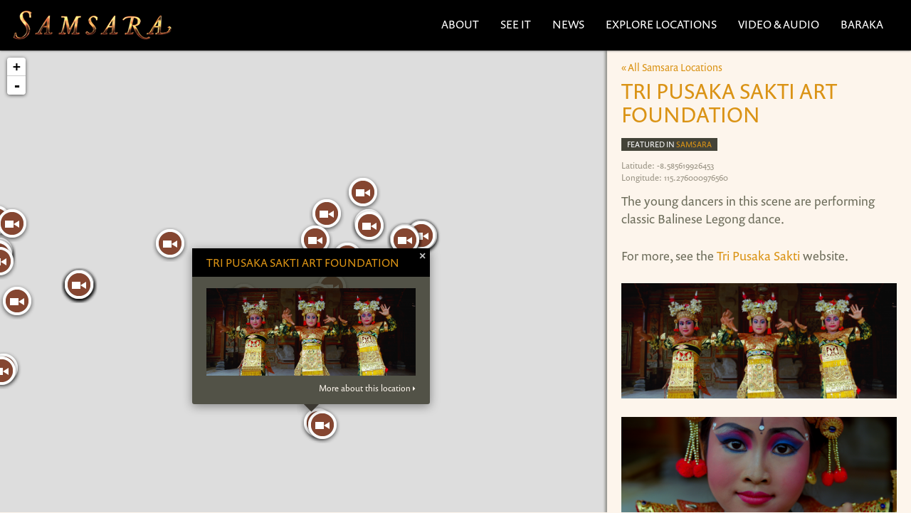

--- FILE ---
content_type: text/html; charset=utf-8
request_url: https://www.barakasamsara.com/location/tri-pusaka-sakti-art-foundation
body_size: 16647
content:
<!DOCTYPE html>
<html xmlns="http://www.w3.org/1999/xhtml" xml:lang="en" version="XHTML+RDFa 1.0" dir="ltr"
  xmlns:og="http://ogp.me/ns#"
  xmlns:article="http://ogp.me/ns/article#"
  xmlns:book="http://ogp.me/ns/book#"
  xmlns:profile="http://ogp.me/ns/profile#"
  xmlns:video="http://ogp.me/ns/video#"
  xmlns:product="http://ogp.me/ns/product#"
  xmlns:content="http://purl.org/rss/1.0/modules/content/"
  xmlns:dc="http://purl.org/dc/terms/"
  xmlns:foaf="http://xmlns.com/foaf/0.1/"
  xmlns:rdfs="http://www.w3.org/2000/01/rdf-schema#"
  xmlns:sioc="http://rdfs.org/sioc/ns#"
  xmlns:sioct="http://rdfs.org/sioc/types#"
  xmlns:skos="http://www.w3.org/2004/02/skos/core#"
  xmlns:xsd="http://www.w3.org/2001/XMLSchema#">

<head profile="http://www.w3.org/1999/xhtml/vocab">
  <meta charset="utf-8" />
<link rel="shortcut icon" href="https://www.barakasamsara.com/sites/default/files/favicon_0.ico" type="image/vnd.microsoft.icon" />
<meta name="viewport" content="width=device-width, initial-scale=1.0" />
<meta name="description" content="Tri Pusaka Sakti Art Foundation, a filming location from the film Samsara" />
<meta name="keywords" content="baraka, samsara, film, sequel, movie, non-verbal, screenings, lisa gerrard, michael stearns, ron fricke, mark magidson, soundtrack, spiritual, breathtaking" />
<meta name="generator" content="Drupal 7 (http://drupal.org)" />
<meta name="rights" content="2012 Magidson Films" />
<link rel="canonical" href="https://www.barakasamsara.com/location/tri-pusaka-sakti-art-foundation" />
<meta property="og:type" content="landmark" />
<meta property="og:title" content="Tri Pusaka Sakti Art Foundation, a filming location from the film Samsara" />
<meta property="og:updated_time" content="2015-06-08T17:32:12-07:00" />
<meta property="article:published_time" content="2011-11-07T16:06:51-08:00" />
<meta property="article:modified_time" content="2015-06-08T17:32:12-07:00" />
  <title>Tri Pusaka Sakti Art Foundation | The official site for the films SAMSARA and BARAKA</title>
  <link rel="stylesheet" href="https://www.barakasamsara.com/sites/default/files/css/css_kShW4RPmRstZ3SpIC-ZvVGNFVAi0WEMuCnI0ZkYIaFw.css" media="all" />
<link rel="stylesheet" href="https://www.barakasamsara.com/sites/default/files/css/css_DHcXHPYBSjIVaCQZEG4ZlpLkvslnFlBCnQUCzlbRBio.css" media="all" />
<link rel="stylesheet" href="https://www.barakasamsara.com/sites/default/files/css/css_uDSqWRWzBDhRn4uxZ2iWamOxl-uLKEwsF3C-XH33HaI.css" media="all" />
<link rel="stylesheet" href="https://www.barakasamsara.com/sites/default/files/css/css_FknhmEavkyl1BAwFiGZkSPBBc-jcSLgmowxllm_nVEY.css" media="all" />

<!--[if lte IE 8]>
<link rel="stylesheet" href="https://www.barakasamsara.com/sites/default/files/css/css_47DEQpj8HBSa-_TImW-5JCeuQeRkm5NMpJWZG3hSuFU.css" media="all" />
<![endif]-->
<link rel="stylesheet" href="https://www.barakasamsara.com/sites/default/files/css/css_ZMM6ZOW8nt9sk9JtRvN-aI2QGlNu4mJ8SyVilFtPp0Q.css" media="all" />
<link rel="stylesheet" href="https://www.barakasamsara.com/sites/default/files/css/css_tnj8ycXZfUvBYRHj8yITZjuTOiGn6Ugj39_wbsRLlTg.css" media="all" />
<link rel="stylesheet" href="https://www.barakasamsara.com/sites/default/files/css/css_47DEQpj8HBSa-_TImW-5JCeuQeRkm5NMpJWZG3hSuFU.css" media="print" />
  <script src="https://www.barakasamsara.com/sites/default/files/js/js_xAJ4sP3Toz4GKJt1kE5fmYpGMu41ubhalI9slO7oMAc.js"></script>
<script src="https://www.barakasamsara.com/sites/default/files/js/js_8cesDs51kIWO42f3ZOLrsAfi9EEUt1q0P0uHVRja86Y.js"></script>
<script>
L_ROOT_URL = "/sites/all/libraries/leaflet/";
</script>
<script src="https://www.barakasamsara.com/sites/all/libraries/leaflet/leaflet.js?qm8v58"></script>
<script src="https://www.barakasamsara.com/sites/default/files/js/js_NGInUVLeSVDZKyI3gg6eBeZmzPXxqL_T29kXMbTIUD4.js"></script>
<script src="https://www.barakasamsara.com/sites/default/files/js/js_ai9W1G3om-RBuhZ5RM2s5qi7B90Ebyx3bDDuuYiiH5I.js"></script>
<script src="https://www.barakasamsara.com/sites/default/files/js/js_KykhVLRyrIb1W7Gj1VSdeMiInraFPn6Z5MP7p3JYYKs.js"></script>
<script src="https://s7.addthis.com/js/300/addthis_widget.js#pubid=ra-55754d4060011b04"></script>
<script src="https://www.barakasamsara.com/sites/default/files/js/js_ZRp5k-Rs6VAx8gbEB1cdXm5c6N87z7gkZHNYiWcwHBM.js"></script>
<script>
(function(i,s,o,g,r,a,m){i["GoogleAnalyticsObject"]=r;i[r]=i[r]||function(){(i[r].q=i[r].q||[]).push(arguments)},i[r].l=1*new Date();a=s.createElement(o),m=s.getElementsByTagName(o)[0];a.async=1;a.src=g;m.parentNode.insertBefore(a,m)})(window,document,"script","https://www.google-analytics.com/analytics.js","ga");ga("create", "UA-24938537-1", {"cookieDomain":"auto","allowLinker":true});ga("require", "linker");ga("linker:autoLink", ["barakasamsara.com","www.barakasamsara.com"]);ga("send", "pageview");
</script>
<script src="https://netdna.bootstrapcdn.com/bootstrap/3.2.0/js/bootstrap.min.js"></script>
<script src="https://www.barakasamsara.com/sites/default/files/js/js_SPF9sRbQny6Y6xYEa9vW6ikR_kuGs7fUsQmRGGhVvZw.js"></script>
<script src="https://www.barakasamsara.com/sites/default/files/js/js_uxjc0rhE1iDQHKpwcP-8j6bR9jFwL1JguBURuEjNQq4.js"></script>
<script src="https://www.barakasamsara.com/sites/default/files/js/js_dCeHdUZfR42m9KNho_s7RHoAGUFJGx8Yd5Hkbzh67n4.js"></script>
<script>
jQuery.extend(Drupal.settings, {"basePath":"\/","pathPrefix":"","ajaxPageState":{"theme":"samsara_radix","theme_token":"UU3e2k4zLwD2an9C5_JjnbuyrolGSTFT2OiPiBPDweE","jquery_version":"1.9","js":{"sites\/all\/modules\/contrib\/jquery_update\/replace\/jquery\/1.9\/jquery.min.js":1,"misc\/jquery-extend-3.4.0.js":1,"misc\/jquery-html-prefilter-3.5.0-backport.js":1,"misc\/jquery.once.js":1,"misc\/drupal.js":1,"sites\/all\/modules\/contrib\/jquery_update\/replace\/ui\/ui\/minified\/jquery.ui.core.min.js":1,"0":1,"sites\/all\/libraries\/leaflet\/leaflet.js":1,"sites\/all\/modules\/contrib\/jquery_update\/replace\/ui\/external\/jquery.cookie.js":1,"sites\/all\/modules\/contrib\/jquery_update\/replace\/jquery.form\/4\/jquery.form.min.js":1,"misc\/ajax.js":1,"sites\/all\/modules\/contrib\/jquery_update\/js\/jquery_update.js":1,"sites\/all\/modules\/contrib\/media_colorbox\/media_colorbox.js":1,"sites\/all\/modules\/contrib\/caption_filter\/js\/caption-filter.js":1,"sites\/all\/libraries\/colorbox\/jquery.colorbox-min.js":1,"sites\/all\/modules\/contrib\/colorbox\/js\/colorbox.js":1,"sites\/all\/modules\/contrib\/colorbox\/styles\/stockholmsyndrome\/colorbox_style.js":1,"sites\/all\/modules\/contrib\/colorbox\/js\/colorbox_load.js":1,"sites\/all\/modules\/contrib\/colorbox\/js\/colorbox_inline.js":1,"sites\/all\/libraries\/jquery.cycle\/jquery.cycle.all.js":1,"sites\/all\/modules\/custom\/samsara_homepage\/js\/samsara_homepage.js":1,"https:\/\/s7.addthis.com\/js\/300\/addthis_widget.js#pubid=ra-55754d4060011b04":1,"sites\/all\/modules\/custom\/samsara_leaflet\/samsara_leaflet.js":1,"sites\/all\/modules\/contrib\/leaflet\/leaflet.drupal.js":1,"misc\/progress.js":1,"sites\/all\/modules\/contrib\/ctools\/js\/modal.js":1,"sites\/all\/modules\/contrib\/view_mode_modal\/js\/view_mode_modal.js":1,"sites\/all\/modules\/contrib\/google_analytics\/googleanalytics.js":1,"1":1,"https:\/\/netdna.bootstrapcdn.com\/bootstrap\/3.2.0\/js\/bootstrap.min.js":1,"sites\/all\/themes\/radix\/assets\/javascripts\/modernizr.js":1,"sites\/all\/themes\/radix\/assets\/javascripts\/radix-script.js":1,"sites\/all\/themes\/samsara_radix\/assets\/javascripts\/script.js":1,"sites\/all\/themes\/samsara_radix\/assets\/javascripts\/video_resize.js":1,"sites\/all\/themes\/samsara_radix\/assets\/javascripts\/jquery.matchHeight-min.js":1,"sites\/all\/themes\/radix\/assets\/javascripts\/radix-modal.js":1,"sites\/all\/themes\/radix\/assets\/javascripts\/radix-progress.js":1},"css":{"modules\/system\/system.base.css":1,"modules\/system\/system.messages.css":1,"modules\/system\/system.theme.css":1,"misc\/ui\/jquery.ui.core.css":1,"misc\/ui\/jquery.ui.theme.css":1,"sites\/all\/modules\/contrib\/date\/date_api\/date.css":1,"sites\/all\/modules\/contrib\/date\/date_popup\/themes\/datepicker.1.7.css":1,"modules\/field\/theme\/field.css":1,"sites\/all\/modules\/contrib\/logintoboggan\/logintoboggan.css":1,"modules\/node\/node.css":1,"sites\/all\/modules\/contrib\/radix_layouts\/radix_layouts.css":1,"modules\/search\/search.css":1,"modules\/user\/user.css":1,"sites\/all\/modules\/contrib\/video_filter\/video_filter.css":1,"sites\/all\/modules\/contrib\/views\/css\/views.css":1,"sites\/all\/modules\/contrib\/caption_filter\/caption-filter.css":1,"sites\/all\/modules\/contrib\/colorbox\/styles\/stockholmsyndrome\/colorbox_style.css":1,"sites\/all\/modules\/contrib\/ctools\/css\/ctools.css":1,"sites\/all\/modules\/contrib\/panels\/css\/panels.css":1,"sites\/all\/modules\/custom\/samsara_homepage\/css\/samsara_homepage.css":1,"sites\/all\/modules\/custom\/samsara_library\/plugins\/layouts\/samsara_onecol_right_float\/samsara-onecol-right-float.css":1,"sites\/all\/libraries\/leaflet\/leaflet.css":1,"sites\/all\/libraries\/leaflet\/leaflet.ie.css":1,"sites\/all\/modules\/contrib\/leaflet\/leaflet_extras.css":1,"sites\/all\/modules\/contrib\/ctools\/css\/modal.css":1,"sites\/all\/modules\/contrib\/view_mode_modal\/css\/view_mode_modal.css":1,"sites\/all\/modules\/contrib\/field_collection\/field_collection.theme.css":1,"sites\/all\/themes\/samsara_radix\/assets\/stylesheets\/screen.css":1,"sites\/all\/themes\/samsara_radix\/assets\/stylesheets\/print.css":1}},"colorbox":{"transition":"elastic","speed":"350","opacity":"0.85","slideshow":false,"slideshowAuto":true,"slideshowSpeed":"2500","slideshowStart":"start slideshow","slideshowStop":"stop slideshow","current":"{current} of {total}","previous":"\u00ab Prev","next":"Next \u00bb","close":"Close","overlayClose":true,"returnFocus":true,"maxWidth":"95%","maxHeight":"95%","initialWidth":"300","initialHeight":"100","fixed":false,"scrolling":false,"mobiledetect":true,"mobiledevicewidth":"480px","specificPagesDefaultValue":"admin*\nimagebrowser*\nimg_assist*\nimce*\nnode\/add\/*\nnode\/*\/edit\nprint\/*\nprintpdf\/*\nsystem\/ajax\nsystem\/ajax\/*"},"samsara_library":{"currentNid":"173"},"leaflet":[{"mapId":"leaflet-map","map":{"label":"Samsara Mapbox","description":"","settings":{"attributionControl":true,"closePopupOnClick":true,"doubleClickZoom":true,"dragging":true,"fadeAnimation":true,"layerControl":false,"maxZoom":19,"minZoom":0,"scrollWheelZoom":false,"touchZoom":true,"trackResize":true,"zoom":"3","zoomAnimation":true,"zoomControl":true},"layers":{"earth":{"urlTemplate":"\/\/api.mapbox.com\/styles\/v1\/samsara\/ckjdxsjy60eod19qr3ga75csl\/tiles\/{z}\/{x}\/{y}?access_token=pk.eyJ1Ijoic2Ftc2FyYSIsImEiOiJjazl1eW85bmkwNm5nM2RybWNvMXVpNzQ5In0.n___p2y5Jp402svBQQPrLw","options":{"attribution":"","tileSize":512,"zoomOffset":-1}}}},"features":[{"type":"point","lat":22.049999237061,"lon":96.016700744629,"popup":"\u003Cspan class=\u0022hide\u0022\u003E3099\u003C\/span\u003E\n\u003Ch2\u003E\u003Ca href=\u0022\/location\/mingun-temple-0\u0022\u003EMingun Temple\u003C\/a\u003E\u003C\/h2\u003E\n\u003Cdiv class=\u0022images\u0022\u003E\n\u003Ca href=\u0022\/location\/mingun-temple-0\u0022\u003E\u003Cimg typeof=\u0022foaf:Image\u0022 src=\u0022https:\/\/www.barakasamsara.com\/sites\/default\/files\/styles\/blog_450\/public\/Mingun%20Temple.png?itok=FPJAKfF2\u0022 width=\u0022450\u0022 height=\u0022188\u0022 alt=\u0022\u0022 \/\u003E\u003C\/a\u003E\n\u003C\/div\u003E\n\u003Cspan class=\u0022more\u0022\u003E\u003Ca href=\u0022\/location\/mingun-temple-0\u0022\u003EMore about this location\u003C\/a\u003E\u003C\/span\u003E\n","label":"3099","icon":{"iconType":"marker","iconUrl":"\/sites\/all\/themes\/samsara_html5\/images\/map_icons\/baraka_large.png","shadowUrl":"","iconSize":{"x":"","y":""},"iconAnchor":{"x":"","y":""},"shadowAnchor":{"x":"","y":""},"popupAnchor":{"x":"10","y":"10"},"iconImageStyle":"","htmlClass":""}},{"type":"point","lat":48.856700897217,"lon":2.350800037384,"popup":"\u003Cspan class=\u0022hide\u0022\u003E2643\u003C\/span\u003E\n\u003Ch2\u003E\u003Ca href=\u0022\/location\/olivier-de-sagazan-paris\u0022\u003EOlivier de Sagazan (Paris)\u003C\/a\u003E\u003C\/h2\u003E\n\u003Cdiv class=\u0022images\u0022\u003E\n\u003Ca href=\u0022\/location\/olivier-de-sagazan-paris\u0022\u003E\u003Cimg typeof=\u0022foaf:Image\u0022 src=\u0022https:\/\/www.barakasamsara.com\/sites\/default\/files\/styles\/blog_450\/public\/Olivier%20De%20Sagazan.png?itok=qjR84fh8\u0022 width=\u0022450\u0022 height=\u0022188\u0022 alt=\u0022Olivier de Sagazan in SAMSARA\u0022 \/\u003E\u003C\/a\u003E\n\u003C\/div\u003E\n\u003Cspan class=\u0022more\u0022\u003E\u003Ca href=\u0022\/location\/olivier-de-sagazan-paris\u0022\u003EMore about this location\u003C\/a\u003E\u003C\/span\u003E\n","label":"2643","icon":{"iconType":"marker","iconUrl":"\/sites\/all\/themes\/samsara_html5\/images\/map_icons\/baraka_large.png","shadowUrl":"","iconSize":{"x":"","y":""},"iconAnchor":{"x":"","y":""},"shadowAnchor":{"x":"","y":""},"popupAnchor":{"x":"10","y":"10"},"iconImageStyle":"","htmlClass":""}},{"type":"point","lat":21.178600311279,"lon":94.879203796387,"popup":"\u003Cspan class=\u0022hide\u0022\u003E304\u003C\/span\u003E\n\u003Ch2\u003E\u003Ca href=\u0022\/location\/bagan-myanmar\u0022\u003EBagan, Myanmar\u003C\/a\u003E\u003C\/h2\u003E\n\u003Cdiv class=\u0022images\u0022\u003E\n\u003Ca href=\u0022\/location\/bagan-myanmar\u0022\u003E\u003Cimg typeof=\u0022foaf:Image\u0022 src=\u0022https:\/\/www.barakasamsara.com\/sites\/default\/files\/styles\/blog_450\/public\/pagan.png?itok=Qu04qSJz\u0022 width=\u0022450\u0022 height=\u0022182\u0022 alt=\u0022\u0022 \/\u003E\u003C\/a\u003E\n\u003C\/div\u003E\n\u003Cspan class=\u0022more\u0022\u003E\u003Ca href=\u0022\/location\/bagan-myanmar\u0022\u003EMore about this location\u003C\/a\u003E\u003C\/span\u003E\n","label":"304","icon":{"iconType":"marker","iconUrl":"\/sites\/all\/themes\/samsara_html5\/images\/map_icons\/baraka_large.png","shadowUrl":"","iconSize":{"x":"","y":""},"iconAnchor":{"x":"","y":""},"shadowAnchor":{"x":"","y":""},"popupAnchor":{"x":"10","y":"10"},"iconImageStyle":"","htmlClass":""}},{"type":"point","lat":39.913898468018,"lon":116.391998291016,"popup":"\u003Cspan class=\u0022hide\u0022\u003E303\u003C\/span\u003E\n\u003Ch2\u003E\u003Ca href=\u0022\/location\/beijing-0\u0022\u003EBeijing (1000 Hands Dance)\u003C\/a\u003E\u003C\/h2\u003E\n\u003Cdiv class=\u0022images\u0022\u003E\n\u003Ca href=\u0022\/location\/beijing-0\u0022\u003E\u003Cimg typeof=\u0022foaf:Image\u0022 src=\u0022https:\/\/www.barakasamsara.com\/sites\/default\/files\/styles\/blog_450\/public\/1000%20Hands%20DanceBeijing%2C%20China_0.png?itok=HHgLigZJ\u0022 width=\u0022450\u0022 height=\u0022205\u0022 alt=\u0022\u0022 \/\u003E\u003C\/a\u003E\n\u003C\/div\u003E\n\u003Cspan class=\u0022more\u0022\u003E\u003Ca href=\u0022\/location\/beijing-0\u0022\u003EMore about this location\u003C\/a\u003E\u003C\/span\u003E\n","label":"303","icon":{"iconType":"marker","iconUrl":"\/sites\/all\/themes\/samsara_html5\/images\/map_icons\/baraka_large.png","shadowUrl":"","iconSize":{"x":"","y":""},"iconAnchor":{"x":"","y":""},"shadowAnchor":{"x":"","y":""},"popupAnchor":{"x":"10","y":"10"},"iconImageStyle":"","htmlClass":""}},{"type":"point","lat":-22.904100418091,"lon":-47.052299499512,"popup":"\u003Cspan class=\u0022hide\u0022\u003E275\u003C\/span\u003E\n\u003Ch2\u003E\u003Ca href=\u0022\/location\/divino-salvador-church-s%C3%A3o-paulo\u0022\u003EDivino Salvador Church, S\u00e3o Paulo\u003C\/a\u003E\u003C\/h2\u003E\n\u003Cdiv class=\u0022images\u0022\u003E\n\u003Ca href=\u0022\/location\/divino-salvador-church-s%C3%A3o-paulo\u0022\u003E\u003Cimg typeof=\u0022foaf:Image\u0022 src=\u0022https:\/\/www.barakasamsara.com\/sites\/default\/files\/styles\/blog_450\/public\/BrazilSaoPauloChurch_0.png?itok=FnA-TzZ9\u0022 width=\u0022450\u0022 height=\u0022188\u0022 alt=\u0022\u0022 \/\u003E\u003C\/a\u003E\n\u003C\/div\u003E\n\u003Cspan class=\u0022more\u0022\u003E\u003Ca href=\u0022\/location\/divino-salvador-church-s%C3%A3o-paulo\u0022\u003EMore about this location\u003C\/a\u003E\u003C\/span\u003E\n","label":"275","icon":{"iconType":"marker","iconUrl":"\/sites\/all\/themes\/samsara_html5\/images\/map_icons\/baraka_large.png","shadowUrl":"","iconSize":{"x":"","y":""},"iconAnchor":{"x":"","y":""},"shadowAnchor":{"x":"","y":""},"popupAnchor":{"x":"10","y":"10"},"iconImageStyle":"","htmlClass":""}},{"type":"point","lat":5.5,"lon":36.5,"popup":"\u003Cspan class=\u0022hide\u0022\u003E262\u003C\/span\u003E\n\u003Ch2\u003E\u003Ca href=\u0022\/location\/mursi-village-omo-valley\u0022\u003EMursi Village, Omo Valley\u003C\/a\u003E\u003C\/h2\u003E\n\u003Cdiv class=\u0022images\u0022\u003E\n\u003Ca href=\u0022\/location\/mursi-village-omo-valley\u0022\u003E\u003Cimg typeof=\u0022foaf:Image\u0022 src=\u0022https:\/\/www.barakasamsara.com\/sites\/default\/files\/styles\/blog_450\/public\/Mursi%20TribeswomanOmo%20Valley%2C%20Ethiopia.jpg?itok=9ROKZsF2\u0022 width=\u0022450\u0022 height=\u0022205\u0022 alt=\u0022\u0022 \/\u003E\u003C\/a\u003E\n\u003C\/div\u003E\n\u003Cspan class=\u0022more\u0022\u003E\u003Ca href=\u0022\/location\/mursi-village-omo-valley\u0022\u003EMore about this location\u003C\/a\u003E\u003C\/span\u003E\n","label":"262","icon":{"iconType":"marker","iconUrl":"\/sites\/all\/themes\/samsara_html5\/images\/map_icons\/baraka_large.png","shadowUrl":"","iconSize":{"x":"","y":""},"iconAnchor":{"x":"","y":""},"shadowAnchor":{"x":"","y":""},"popupAnchor":{"x":"10","y":"10"},"iconImageStyle":"","htmlClass":""}},{"type":"point","lat":-18.94529914856,"lon":15.897800445557,"popup":"\u003Cspan class=\u0022hide\u0022\u003E238\u003C\/span\u003E\n\u003Ch2\u003E\u003Ca href=\u0022\/location\/etosha-national-park\u0022\u003EEtosha National Park\u003C\/a\u003E\u003C\/h2\u003E\n\u003Cdiv class=\u0022images\u0022\u003E\n\n\u003C\/div\u003E\n\u003Cspan class=\u0022more\u0022\u003E\u003Ca href=\u0022\/location\/etosha-national-park\u0022\u003EMore about this location\u003C\/a\u003E\u003C\/span\u003E\n","label":"238","icon":{"iconType":"marker","iconUrl":"\/sites\/all\/themes\/samsara_html5\/images\/map_icons\/baraka_large.png","shadowUrl":"","iconSize":{"x":"","y":""},"iconAnchor":{"x":"","y":""},"shadowAnchor":{"x":"","y":""},"popupAnchor":{"x":"10","y":"10"},"iconImageStyle":"","htmlClass":""}},{"type":"point","lat":44.462100982666,"lon":-110.641998291016,"popup":"\u003Cspan class=\u0022hide\u0022\u003E237\u003C\/span\u003E\n\u003Ch2\u003E\u003Ca href=\u0022\/location\/yellowstone-national-park\u0022\u003EYellowstone National Park\u003C\/a\u003E\u003C\/h2\u003E\n\u003Cdiv class=\u0022images\u0022\u003E\n\n\u003C\/div\u003E\n\u003Cspan class=\u0022more\u0022\u003E\u003Ca href=\u0022\/location\/yellowstone-national-park\u0022\u003EMore about this location\u003C\/a\u003E\u003C\/span\u003E\n","label":"237","icon":{"iconType":"marker","iconUrl":"\/sites\/all\/themes\/samsara_html5\/images\/map_icons\/baraka_large.png","shadowUrl":"","iconSize":{"x":"","y":""},"iconAnchor":{"x":"","y":""},"shadowAnchor":{"x":"","y":""},"popupAnchor":{"x":"10","y":"10"},"iconImageStyle":"","htmlClass":""}},{"type":"point","lat":38.213798522949,"lon":-109.902000427246,"popup":"\u003Cspan class=\u0022hide\u0022\u003E236\u003C\/span\u003E\n\u003Ch2\u003E\u003Ca href=\u0022\/location\/canyonlands-national-park\u0022\u003ECanyonlands National Park\u003C\/a\u003E\u003C\/h2\u003E\n\u003Cdiv class=\u0022images\u0022\u003E\n\u003Ca href=\u0022\/location\/canyonlands-national-park\u0022\u003E\u003Cimg typeof=\u0022foaf:Image\u0022 src=\u0022https:\/\/www.barakasamsara.com\/sites\/default\/files\/styles\/blog_450\/public\/USA%20Canyonlands%20National%20Park%20Mesa%20Arch.png?itok=duvTWL78\u0022 width=\u0022450\u0022 height=\u0022207\u0022 alt=\u0022\u0022 \/\u003E\u003C\/a\u003E\n\u003C\/div\u003E\n\u003Cspan class=\u0022more\u0022\u003E\u003Ca href=\u0022\/location\/canyonlands-national-park\u0022\u003EMore about this location\u003C\/a\u003E\u003C\/span\u003E\n","label":"236","icon":{"iconType":"marker","iconUrl":"\/sites\/all\/themes\/samsara_html5\/images\/map_icons\/baraka_large.png","shadowUrl":"","iconSize":{"x":"","y":""},"iconAnchor":{"x":"","y":""},"shadowAnchor":{"x":"","y":""},"popupAnchor":{"x":"10","y":"10"},"iconImageStyle":"","htmlClass":""}},{"type":"point","lat":38.733100891113,"lon":-109.593002319336,"popup":"\u003Cspan class=\u0022hide\u0022\u003E235\u003C\/span\u003E\n\u003Ch2\u003E\u003Ca href=\u0022\/location\/arches-national-park\u0022\u003EArches National Park\u003C\/a\u003E\u003C\/h2\u003E\n\u003Cdiv class=\u0022images\u0022\u003E\n\n\u003C\/div\u003E\n\u003Cspan class=\u0022more\u0022\u003E\u003Ca href=\u0022\/location\/arches-national-park\u0022\u003EMore about this location\u003C\/a\u003E\u003C\/span\u003E\n","label":"235","icon":{"iconType":"marker","iconUrl":"\/sites\/all\/themes\/samsara_html5\/images\/map_icons\/baraka_large.png","shadowUrl":"","iconSize":{"x":"","y":""},"iconAnchor":{"x":"","y":""},"shadowAnchor":{"x":"","y":""},"popupAnchor":{"x":"10","y":"10"},"iconImageStyle":"","htmlClass":""}},{"type":"point","lat":29.970300674438,"lon":-90.012802124023,"popup":"\u003Cspan class=\u0022hide\u0022\u003E234\u003C\/span\u003E\n\u003Ch2\u003E\u003Ca href=\u0022\/location\/ninth-ward-new-orleans\u0022\u003ENinth Ward, New Orleans\u003C\/a\u003E\u003C\/h2\u003E\n\u003Cdiv class=\u0022images\u0022\u003E\n\u003Ca href=\u0022\/location\/ninth-ward-new-orleans\u0022\u003E\u003Cimg typeof=\u0022foaf:Image\u0022 src=\u0022https:\/\/www.barakasamsara.com\/sites\/default\/files\/styles\/blog_450\/public\/katrina_house.png?itok=IUxIWV4k\u0022 width=\u0022450\u0022 height=\u0022188\u0022 alt=\u0022\u0022 \/\u003E\u003C\/a\u003E\n\u003C\/div\u003E\n\u003Cspan class=\u0022more\u0022\u003E\u003Ca href=\u0022\/location\/ninth-ward-new-orleans\u0022\u003EMore about this location\u003C\/a\u003E\u003C\/span\u003E\n","label":"234","icon":{"iconType":"marker","iconUrl":"\/sites\/all\/themes\/samsara_html5\/images\/map_icons\/baraka_large.png","shadowUrl":"","iconSize":{"x":"","y":""},"iconAnchor":{"x":"","y":""},"shadowAnchor":{"x":"","y":""},"popupAnchor":{"x":"10","y":"10"},"iconImageStyle":"","htmlClass":""}},{"type":"point","lat":19.407199859619,"lon":-155.283004760742,"popup":"\u003Cspan class=\u0022hide\u0022\u003E233\u003C\/span\u003E\n\u003Ch2\u003E\u003Ca href=\u0022\/location\/kilauea-volcano-hawaii\u0022\u003EKilauea Volcano, Hawaii\u003C\/a\u003E\u003C\/h2\u003E\n\u003Cdiv class=\u0022images\u0022\u003E\n\u003Ca href=\u0022\/location\/kilauea-volcano-hawaii\u0022\u003E\u003Cimg typeof=\u0022foaf:Image\u0022 src=\u0022https:\/\/www.barakasamsara.com\/sites\/default\/files\/styles\/blog_450\/public\/04_volcano_1.jpg?itok=1Bfw3Ptf\u0022 width=\u0022450\u0022 height=\u0022188\u0022 alt=\u0022\u0022 \/\u003E\u003C\/a\u003E\n\u003C\/div\u003E\n\u003Cspan class=\u0022more\u0022\u003E\u003Ca href=\u0022\/location\/kilauea-volcano-hawaii\u0022\u003EMore about this location\u003C\/a\u003E\u003C\/span\u003E\n","label":"233","icon":{"iconType":"marker","iconUrl":"\/sites\/all\/themes\/samsara_html5\/images\/map_icons\/baraka_large.png","shadowUrl":"","iconSize":{"x":"","y":""},"iconAnchor":{"x":"","y":""},"shadowAnchor":{"x":"","y":""},"popupAnchor":{"x":"10","y":"10"},"iconImageStyle":"","htmlClass":""}},{"type":"point","lat":34.061500549316,"lon":-118.454002380371,"popup":"\u003Cspan class=\u0022hide\u0022\u003E232\u003C\/span\u003E\n\u003Ch2\u003E\u003Ca href=\u0022\/location\/los-angeles-national-cemetery\u0022\u003ELos Angeles National Cemetery\u003C\/a\u003E\u003C\/h2\u003E\n\u003Cdiv class=\u0022images\u0022\u003E\n\n\u003C\/div\u003E\n\u003Cspan class=\u0022more\u0022\u003E\u003Ca href=\u0022\/location\/los-angeles-national-cemetery\u0022\u003EMore about this location\u003C\/a\u003E\u003C\/span\u003E\n","label":"232","icon":{"iconType":"marker","iconUrl":"\/sites\/all\/themes\/samsara_html5\/images\/map_icons\/baraka_large.png","shadowUrl":"","iconSize":{"x":"","y":""},"iconAnchor":{"x":"","y":""},"shadowAnchor":{"x":"","y":""},"popupAnchor":{"x":"10","y":"10"},"iconImageStyle":"","htmlClass":""}},{"type":"point","lat":34.062801361084,"lon":-118.292999267578,"popup":"\u003Cspan class=\u0022hide\u0022\u003E231\u003C\/span\u003E\n\u003Ch2\u003E\u003Ca href=\u0022\/location\/ymca-los-angeles\u0022\u003EYMCA, Los Angeles\u003C\/a\u003E\u003C\/h2\u003E\n\u003Cdiv class=\u0022images\u0022\u003E\n\n\u003C\/div\u003E\n\u003Cspan class=\u0022more\u0022\u003E\u003Ca href=\u0022\/location\/ymca-los-angeles\u0022\u003EMore about this location\u003C\/a\u003E\u003C\/span\u003E\n","label":"231","icon":{"iconType":"marker","iconUrl":"\/sites\/all\/themes\/samsara_html5\/images\/map_icons\/baraka_large.png","shadowUrl":"","iconSize":{"x":"","y":""},"iconAnchor":{"x":"","y":""},"shadowAnchor":{"x":"","y":""},"popupAnchor":{"x":"10","y":"10"},"iconImageStyle":"","htmlClass":""}},{"type":"point","lat":33.683898925781,"lon":-117.794998168945,"popup":"\u003Cspan class=\u0022hide\u0022\u003E230\u003C\/span\u003E\n\u003Ch2\u003E\u003Ca href=\u0022\/location\/nikken-corporation-irvine\u0022\u003ENikken Corporation, Irvine\u003C\/a\u003E\u003C\/h2\u003E\n\u003Cdiv class=\u0022images\u0022\u003E\n\n\u003C\/div\u003E\n\u003Cspan class=\u0022more\u0022\u003E\u003Ca href=\u0022\/location\/nikken-corporation-irvine\u0022\u003EMore about this location\u003C\/a\u003E\u003C\/span\u003E\n","label":"230","icon":{"iconType":"marker","iconUrl":"\/sites\/all\/themes\/samsara_html5\/images\/map_icons\/baraka_large.png","shadowUrl":"","iconSize":{"x":"","y":""},"iconAnchor":{"x":"","y":""},"shadowAnchor":{"x":"","y":""},"popupAnchor":{"x":"10","y":"10"},"iconImageStyle":"","htmlClass":""}},{"type":"point","lat":36.575298309326,"lon":-119.953002929688,"popup":"\u003Cspan class=\u0022hide\u0022\u003E229\u003C\/span\u003E\n\u003Ch2\u003E\u003Ca href=\u0022\/location\/johann-dairy-fresno\u0022\u003EJohann Dairy, Fresno\u003C\/a\u003E\u003C\/h2\u003E\n\u003Cdiv class=\u0022images\u0022\u003E\n\n\u003C\/div\u003E\n\u003Cspan class=\u0022more\u0022\u003E\u003Ca href=\u0022\/location\/johann-dairy-fresno\u0022\u003EMore about this location\u003C\/a\u003E\u003C\/span\u003E\n","label":"229","icon":{"iconType":"marker","iconUrl":"\/sites\/all\/themes\/samsara_html5\/images\/map_icons\/baraka_large.png","shadowUrl":"","iconSize":{"x":"","y":""},"iconAnchor":{"x":"","y":""},"shadowAnchor":{"x":"","y":""},"popupAnchor":{"x":"10","y":"10"},"iconImageStyle":"","htmlClass":""}},{"type":"point","lat":34.18989944458,"lon":-118.450996398926,"popup":"\u003Cspan class=\u0022hide\u0022\u003E228\u003C\/span\u003E\n\u003Ch2\u003E\u003Ca href=\u0022\/location\/costco-van-nuys\u0022\u003ECostco, Van Nuys\u003C\/a\u003E\u003C\/h2\u003E\n\u003Cdiv class=\u0022images\u0022\u003E\n\n\u003C\/div\u003E\n\u003Cspan class=\u0022more\u0022\u003E\u003Ca href=\u0022\/location\/costco-van-nuys\u0022\u003EMore about this location\u003C\/a\u003E\u003C\/span\u003E\n","label":"228","icon":{"iconType":"marker","iconUrl":"\/sites\/all\/themes\/samsara_html5\/images\/map_icons\/baraka_large.png","shadowUrl":"","iconSize":{"x":"","y":""},"iconAnchor":{"x":"","y":""},"shadowAnchor":{"x":"","y":""},"popupAnchor":{"x":"10","y":"10"},"iconImageStyle":"","htmlClass":""}},{"type":"point","lat":36.696701049805,"lon":-119.773002624512,"popup":"\u003Cspan class=\u0022hide\u0022\u003E227\u003C\/span\u003E\n\u003Ch2\u003E\u003Ca href=\u0022\/location\/electronic-recyclers-international-fresno\u0022\u003EElectronic Recyclers International, Fresno\u003C\/a\u003E\u003C\/h2\u003E\n\u003Cdiv class=\u0022images\u0022\u003E\n\n\u003C\/div\u003E\n\u003Cspan class=\u0022more\u0022\u003E\u003Ca href=\u0022\/location\/electronic-recyclers-international-fresno\u0022\u003EMore about this location\u003C\/a\u003E\u003C\/span\u003E\n","label":"227","icon":{"iconType":"marker","iconUrl":"\/sites\/all\/themes\/samsara_html5\/images\/map_icons\/baraka_large.png","shadowUrl":"","iconSize":{"x":"","y":""},"iconAnchor":{"x":"","y":""},"shadowAnchor":{"x":"","y":""},"popupAnchor":{"x":"10","y":"10"},"iconImageStyle":"","htmlClass":""}},{"type":"point","lat":33.80419921875,"lon":-118.157997131348,"popup":"\u003Cspan class=\u0022hide\u0022\u003E226\u003C\/span\u003E\n\u003Ch2\u003E\u003Ca href=\u0022\/location\/burger-king-long-beach\u0022\u003EBurger King, Long Beach\u003C\/a\u003E\u003C\/h2\u003E\n\u003Cdiv class=\u0022images\u0022\u003E\n\n\u003C\/div\u003E\n\u003Cspan class=\u0022more\u0022\u003E\u003Ca href=\u0022\/location\/burger-king-long-beach\u0022\u003EMore about this location\u003C\/a\u003E\u003C\/span\u003E\n","label":"226","icon":{"iconType":"marker","iconUrl":"\/sites\/all\/themes\/samsara_html5\/images\/map_icons\/baraka_large.png","shadowUrl":"","iconSize":{"x":"","y":""},"iconAnchor":{"x":"","y":""},"shadowAnchor":{"x":"","y":""},"popupAnchor":{"x":"10","y":"10"},"iconImageStyle":"","htmlClass":""}},{"type":"point","lat":37.743301391602,"lon":-119.575996398926,"popup":"\u003Cspan class=\u0022hide\u0022\u003E225\u003C\/span\u003E\n\u003Ch2\u003E\u003Ca href=\u0022\/location\/yosemite-national-park\u0022\u003EYosemite National Park\u003C\/a\u003E\u003C\/h2\u003E\n\u003Cdiv class=\u0022images\u0022\u003E\n\n\u003C\/div\u003E\n\u003Cspan class=\u0022more\u0022\u003E\u003Ca href=\u0022\/location\/yosemite-national-park\u0022\u003EMore about this location\u003C\/a\u003E\u003C\/span\u003E\n","label":"225","icon":{"iconType":"marker","iconUrl":"\/sites\/all\/themes\/samsara_html5\/images\/map_icons\/baraka_large.png","shadowUrl":"","iconSize":{"x":"","y":""},"iconAnchor":{"x":"","y":""},"shadowAnchor":{"x":"","y":""},"popupAnchor":{"x":"10","y":"10"},"iconImageStyle":"","htmlClass":""}},{"type":"point","lat":37.979900360107,"lon":-119.1309967041,"popup":"\u003Cspan class=\u0022hide\u0022\u003E224\u003C\/span\u003E\n\u003Ch2\u003E\u003Ca href=\u0022\/location\/mono-lake-mono-basin-national-scenic-area\u0022\u003EMono Lake, Mono Basin National Scenic Area\u003C\/a\u003E\u003C\/h2\u003E\n\u003Cdiv class=\u0022images\u0022\u003E\n\u003Ca href=\u0022\/location\/mono-lake-mono-basin-national-scenic-area\u0022\u003E\u003Cimg typeof=\u0022foaf:Image\u0022 src=\u0022https:\/\/www.barakasamsara.com\/sites\/default\/files\/styles\/blog_450\/public\/Mono%20Lake.png?itok=z7-hN4RV\u0022 width=\u0022450\u0022 height=\u0022188\u0022 alt=\u0022\u0022 \/\u003E\u003C\/a\u003E\n\u003C\/div\u003E\n\u003Cspan class=\u0022more\u0022\u003E\u003Ca href=\u0022\/location\/mono-lake-mono-basin-national-scenic-area\u0022\u003EMore about this location\u003C\/a\u003E\u003C\/span\u003E\n","label":"224","icon":{"iconType":"marker","iconUrl":"\/sites\/all\/themes\/samsara_html5\/images\/map_icons\/baraka_large.png","shadowUrl":"","iconSize":{"x":"","y":""},"iconAnchor":{"x":"","y":""},"shadowAnchor":{"x":"","y":""},"popupAnchor":{"x":"10","y":"10"},"iconImageStyle":"","htmlClass":""}},{"type":"point","lat":37.173000335693,"lon":-118.289001464844,"popup":"\u003Cspan class=\u0022hide\u0022\u003E223\u003C\/span\u003E\n\u003Ch2\u003E\u003Ca href=\u0022\/location\/ancient-bristlecone-pine-forest-bishop\u0022\u003EAncient Bristlecone Pine Forest, Bishop\u003C\/a\u003E\u003C\/h2\u003E\n\u003Cdiv class=\u0022images\u0022\u003E\n\n\u003C\/div\u003E\n\u003Cspan class=\u0022more\u0022\u003E\u003Ca href=\u0022\/location\/ancient-bristlecone-pine-forest-bishop\u0022\u003EMore about this location\u003C\/a\u003E\u003C\/span\u003E\n","label":"223","icon":{"iconType":"marker","iconUrl":"\/sites\/all\/themes\/samsara_html5\/images\/map_icons\/baraka_large.png","shadowUrl":"","iconSize":{"x":"","y":""},"iconAnchor":{"x":"","y":""},"shadowAnchor":{"x":"","y":""},"popupAnchor":{"x":"10","y":"10"},"iconImageStyle":"","htmlClass":""}},{"type":"point","lat":34.22790145874,"lon":-118.380996704102,"popup":"\u003Cspan class=\u0022hide\u0022\u003E222\u003C\/span\u003E\n\u003Ch2\u003E\u003Ca href=\u0022\/location\/aadlen-bros-auto-wrecking-sun-valley\u0022\u003EAadlen Bros. Auto Wrecking, Sun Valley\u003C\/a\u003E\u003C\/h2\u003E\n\u003Cdiv class=\u0022images\u0022\u003E\n\n\u003C\/div\u003E\n\u003Cspan class=\u0022more\u0022\u003E\u003Ca href=\u0022\/location\/aadlen-bros-auto-wrecking-sun-valley\u0022\u003EMore about this location\u003C\/a\u003E\u003C\/span\u003E\n","label":"222","icon":{"iconType":"marker","iconUrl":"\/sites\/all\/themes\/samsara_html5\/images\/map_icons\/baraka_large.png","shadowUrl":"","iconSize":{"x":"","y":""},"iconAnchor":{"x":"","y":""},"shadowAnchor":{"x":"","y":""},"popupAnchor":{"x":"10","y":"10"},"iconImageStyle":"","htmlClass":""}},{"type":"point","lat":36.893100738525,"lon":-110.07199859619,"popup":"\u003Cspan class=\u0022hide\u0022\u003E221\u003C\/span\u003E\n\u003Ch2\u003E\u003Ca href=\u0022\/location\/hunts-mesa-monument-valley-arizona\u0022\u003EHunt\u0026#039;s Mesa, Monument Valley, Arizona\u003C\/a\u003E\u003C\/h2\u003E\n\u003Cdiv class=\u0022images\u0022\u003E\n\u003Ca href=\u0022\/location\/hunts-mesa-monument-valley-arizona\u0022\u003E\u003Cimg typeof=\u0022foaf:Image\u0022 src=\u0022https:\/\/www.barakasamsara.com\/sites\/default\/files\/styles\/blog_450\/public\/Ron%2C%20JC%2C%20Mark%3AHuntsMesa.jpg?itok=wj9NWcUA\u0022 width=\u0022450\u0022 height=\u0022299\u0022 alt=\u0022\u0022 title=\u0022Ron Fricke, JC Earle and Mark Magidson \u0022 \/\u003E\u003C\/a\u003E\n\u003C\/div\u003E\n\u003Cspan class=\u0022more\u0022\u003E\u003Ca href=\u0022\/location\/hunts-mesa-monument-valley-arizona\u0022\u003EMore about this location\u003C\/a\u003E\u003C\/span\u003E\n","label":"221","icon":{"iconType":"marker","iconUrl":"\/sites\/all\/themes\/samsara_html5\/images\/map_icons\/baraka_large.png","shadowUrl":"","iconSize":{"x":"","y":""},"iconAnchor":{"x":"","y":""},"shadowAnchor":{"x":"","y":""},"popupAnchor":{"x":"10","y":"10"},"iconImageStyle":"","htmlClass":""}},{"type":"point","lat":34.930000305176,"lon":-111.806999206543,"popup":"\u003Cspan class=\u0022hide\u0022\u003E220\u003C\/span\u003E\n\u003Ch2\u003E\u003Ca href=\u0022\/location\/secret-canyon\u0022\u003ESecret Canyon\u003C\/a\u003E\u003C\/h2\u003E\n\u003Cdiv class=\u0022images\u0022\u003E\n\n\u003C\/div\u003E\n\u003Cspan class=\u0022more\u0022\u003E\u003Ca href=\u0022\/location\/secret-canyon\u0022\u003EMore about this location\u003C\/a\u003E\u003C\/span\u003E\n","label":"220","icon":{"iconType":"marker","iconUrl":"\/sites\/all\/themes\/samsara_html5\/images\/map_icons\/baraka_large.png","shadowUrl":"","iconSize":{"x":"","y":""},"iconAnchor":{"x":"","y":""},"shadowAnchor":{"x":"","y":""},"popupAnchor":{"x":"10","y":"10"},"iconImageStyle":"","htmlClass":""}},{"type":"point","lat":36.952800750732,"lon":-111.44100189209,"popup":"\u003Cspan class=\u0022hide\u0022\u003E219\u003C\/span\u003E\n\u003Ch2\u003E\u003Ca href=\u0022\/location\/antelope-canyon\u0022\u003EAntelope Canyon\u003C\/a\u003E\u003C\/h2\u003E\n\u003Cdiv class=\u0022images\u0022\u003E\n\n\u003C\/div\u003E\n\u003Cspan class=\u0022more\u0022\u003E\u003Ca href=\u0022\/location\/antelope-canyon\u0022\u003EMore about this location\u003C\/a\u003E\u003C\/span\u003E\n","label":"219","icon":{"iconType":"marker","iconUrl":"\/sites\/all\/themes\/samsara_html5\/images\/map_icons\/baraka_large.png","shadowUrl":"","iconSize":{"x":"","y":""},"iconAnchor":{"x":"","y":""},"shadowAnchor":{"x":"","y":""},"popupAnchor":{"x":"10","y":"10"},"iconImageStyle":"","htmlClass":""}},{"type":"point","lat":34.048900604248,"lon":-111.09400177002,"popup":"\u003Cspan class=\u0022hide\u0022\u003E218\u003C\/span\u003E\n\u003Ch2\u003E\u003Ca href=\u0022\/location\/betatakin-navajo-national-monument\u0022\u003EBetatakin, Navajo National Monument\u003C\/a\u003E\u003C\/h2\u003E\n\u003Cdiv class=\u0022images\u0022\u003E\n\n\u003C\/div\u003E\n\u003Cspan class=\u0022more\u0022\u003E\u003Ca href=\u0022\/location\/betatakin-navajo-national-monument\u0022\u003EMore about this location\u003C\/a\u003E\u003C\/span\u003E\n","label":"218","icon":{"iconType":"marker","iconUrl":"\/sites\/all\/themes\/samsara_html5\/images\/map_icons\/baraka_large.png","shadowUrl":"","iconSize":{"x":"","y":""},"iconAnchor":{"x":"","y":""},"shadowAnchor":{"x":"","y":""},"popupAnchor":{"x":"10","y":"10"},"iconImageStyle":"","htmlClass":""}},{"type":"point","lat":25.264400482178,"lon":55.311698913574,"popup":"\u003Cspan class=\u0022hide\u0022\u003E217\u003C\/span\u003E\n\u003Ch2\u003E\u003Ca href=\u0022\/location\/palm-island-development-dubai\u0022\u003EPalm Island Development, Dubai\u003C\/a\u003E\u003C\/h2\u003E\n\u003Cdiv class=\u0022images\u0022\u003E\n\u003Ca href=\u0022\/location\/palm-island-development-dubai\u0022\u003E\u003Cimg typeof=\u0022foaf:Image\u0022 src=\u0022https:\/\/www.barakasamsara.com\/sites\/default\/files\/styles\/blog_450\/public\/q4UvO6jAJi8F-a1uaIf8Roy9Xk4GB36pEnYy38oK4e8.png?itok=gY8foZmG\u0022 width=\u0022450\u0022 height=\u0022188\u0022 alt=\u0022\u0022 \/\u003E\u003C\/a\u003E\n\u003C\/div\u003E\n\u003Cspan class=\u0022more\u0022\u003E\u003Ca href=\u0022\/location\/palm-island-development-dubai\u0022\u003EMore about this location\u003C\/a\u003E\u003C\/span\u003E\n","label":"217","icon":{"iconType":"marker","iconUrl":"\/sites\/all\/themes\/samsara_html5\/images\/map_icons\/baraka_large.png","shadowUrl":"","iconSize":{"x":"","y":""},"iconAnchor":{"x":"","y":""},"shadowAnchor":{"x":"","y":""},"popupAnchor":{"x":"10","y":"10"},"iconImageStyle":"","htmlClass":""}},{"type":"point","lat":25.137199401855,"lon":55.188201904297,"popup":"\u003Cspan class=\u0022hide\u0022\u003E216\u003C\/span\u003E\n\u003Ch2\u003E\u003Ca href=\u0022\/location\/burj-al-arab-hotel-dubai\u0022\u003EBurj Al Arab Hotel, Dubai\u003C\/a\u003E\u003C\/h2\u003E\n\u003Cdiv class=\u0022images\u0022\u003E\n\u003Ca href=\u0022\/location\/burj-al-arab-hotel-dubai\u0022\u003E\u003Cimg typeof=\u0022foaf:Image\u0022 src=\u0022https:\/\/www.barakasamsara.com\/sites\/default\/files\/styles\/blog_450\/public\/Burj%20Al%20Arab.png?itok=kZz15cIL\u0022 width=\u0022450\u0022 height=\u0022188\u0022 alt=\u0022\u0022 \/\u003E\u003C\/a\u003E\n\u003C\/div\u003E\n\u003Cspan class=\u0022more\u0022\u003E\u003Ca href=\u0022\/location\/burj-al-arab-hotel-dubai\u0022\u003EMore about this location\u003C\/a\u003E\u003C\/span\u003E\n","label":"216","icon":{"iconType":"marker","iconUrl":"\/sites\/all\/themes\/samsara_html5\/images\/map_icons\/baraka_large.png","shadowUrl":"","iconSize":{"x":"","y":""},"iconAnchor":{"x":"","y":""},"shadowAnchor":{"x":"","y":""},"popupAnchor":{"x":"10","y":"10"},"iconImageStyle":"","htmlClass":""}},{"type":"point","lat":25.191699981689,"lon":55.268501281738,"popup":"\u003Cspan class=\u0022hide\u0022\u003E215\u003C\/span\u003E\n\u003Ch2\u003E\u003Ca href=\u0022\/location\/burj-khalifa-tower-dubai\u0022\u003EBurj Khalifa Tower, Dubai\u003C\/a\u003E\u003C\/h2\u003E\n\u003Cdiv class=\u0022images\u0022\u003E\n\n\u003C\/div\u003E\n\u003Cspan class=\u0022more\u0022\u003E\u003Ca href=\u0022\/location\/burj-khalifa-tower-dubai\u0022\u003EMore about this location\u003C\/a\u003E\u003C\/span\u003E\n","label":"215","icon":{"iconType":"marker","iconUrl":"\/sites\/all\/themes\/samsara_html5\/images\/map_icons\/baraka_large.png","shadowUrl":"","iconSize":{"x":"","y":""},"iconAnchor":{"x":"","y":""},"shadowAnchor":{"x":"","y":""},"popupAnchor":{"x":"10","y":"10"},"iconImageStyle":"","htmlClass":""}},{"type":"point","lat":25.201499938965,"lon":55.26969909668,"popup":"\u003Cspan class=\u0022hide\u0022\u003E214\u003C\/span\u003E\n\u003Ch2\u003E\u003Ca href=\u0022\/location\/dubai-mall\u0022\u003EDubai Mall\u003C\/a\u003E\u003C\/h2\u003E\n\u003Cdiv class=\u0022images\u0022\u003E\n\u003Ca href=\u0022\/location\/dubai-mall\u0022\u003E\u003Cimg typeof=\u0022foaf:Image\u0022 src=\u0022https:\/\/www.barakasamsara.com\/sites\/default\/files\/styles\/blog_450\/public\/Burka%20girls.png?itok=jhX9tdA7\u0022 width=\u0022450\u0022 height=\u0022188\u0022 alt=\u0022\u0022 \/\u003E\u003C\/a\u003E\n\u003C\/div\u003E\n\u003Cspan class=\u0022more\u0022\u003E\u003Ca href=\u0022\/location\/dubai-mall\u0022\u003EMore about this location\u003C\/a\u003E\u003C\/span\u003E\n","label":"214","icon":{"iconType":"marker","iconUrl":"\/sites\/all\/themes\/samsara_html5\/images\/map_icons\/baraka_large.png","shadowUrl":"","iconSize":{"x":"","y":""},"iconAnchor":{"x":"","y":""},"shadowAnchor":{"x":"","y":""},"popupAnchor":{"x":"10","y":"10"},"iconImageStyle":"","htmlClass":""}},{"type":"point","lat":25.264400482178,"lon":55.311698913574,"popup":"\u003Cspan class=\u0022hide\u0022\u003E213\u003C\/span\u003E\n\u003Ch2\u003E\u003Ca href=\u0022\/location\/ski-dubai\u0022\u003ESki Dubai\u003C\/a\u003E\u003C\/h2\u003E\n\u003Cdiv class=\u0022images\u0022\u003E\n\n\u003C\/div\u003E\n\u003Cspan class=\u0022more\u0022\u003E\u003Ca href=\u0022\/location\/ski-dubai\u0022\u003EMore about this location\u003C\/a\u003E\u003C\/span\u003E\n","label":"213","icon":{"iconType":"marker","iconUrl":"\/sites\/all\/themes\/samsara_html5\/images\/map_icons\/baraka_large.png","shadowUrl":"","iconSize":{"x":"","y":""},"iconAnchor":{"x":"","y":""},"shadowAnchor":{"x":"","y":""},"popupAnchor":{"x":"10","y":"10"},"iconImageStyle":"","htmlClass":""}},{"type":"point","lat":41.005298614502,"lon":28.976999282837,"popup":"\u003Cspan class=\u0022hide\u0022\u003E212\u003C\/span\u003E\n\u003Ch2\u003E\u003Ca href=\u0022\/location\/mosque-sultanahmet-istanbul\u0022\u003EMosque of Sultanahmet, Istanbul\u003C\/a\u003E\u003C\/h2\u003E\n\u003Cdiv class=\u0022images\u0022\u003E\n\n\u003C\/div\u003E\n\u003Cspan class=\u0022more\u0022\u003E\u003Ca href=\u0022\/location\/mosque-sultanahmet-istanbul\u0022\u003EMore about this location\u003C\/a\u003E\u003C\/span\u003E\n","label":"212","icon":{"iconType":"marker","iconUrl":"\/sites\/all\/themes\/samsara_html5\/images\/map_icons\/baraka_large.png","shadowUrl":"","iconSize":{"x":"","y":""},"iconAnchor":{"x":"","y":""},"shadowAnchor":{"x":"","y":""},"popupAnchor":{"x":"10","y":"10"},"iconImageStyle":"","htmlClass":""}},{"type":"point","lat":38.658298492432,"lon":34.85359954834,"popup":"\u003Cspan class=\u0022hide\u0022\u003E211\u003C\/span\u003E\n\u003Ch2\u003E\u003Ca href=\u0022\/location\/cappadocia-nev%C5%9Fehir-province\u0022\u003ECappadocia, Nev\u015fehir Province\u003C\/a\u003E\u003C\/h2\u003E\n\u003Cdiv class=\u0022images\u0022\u003E\n\n\u003C\/div\u003E\n\u003Cspan class=\u0022more\u0022\u003E\u003Ca href=\u0022\/location\/cappadocia-nev%C5%9Fehir-province\u0022\u003EMore about this location\u003C\/a\u003E\u003C\/span\u003E\n","label":"211","icon":{"iconType":"marker","iconUrl":"\/sites\/all\/themes\/samsara_html5\/images\/map_icons\/baraka_large.png","shadowUrl":"","iconSize":{"x":"","y":""},"iconAnchor":{"x":"","y":""},"shadowAnchor":{"x":"","y":""},"popupAnchor":{"x":"10","y":"10"},"iconImageStyle":"","htmlClass":""}},{"type":"point","lat":37.981700897217,"lon":38.741100311279,"popup":"\u003Cspan class=\u0022hide\u0022\u003E210\u003C\/span\u003E\n\u003Ch2\u003E\u003Ca href=\u0022\/location\/mt-nemrut-national-park-adiyaman-turkey\u0022\u003EMt. Nemrut National Park, Adiyaman, Turkey\u003C\/a\u003E\u003C\/h2\u003E\n\u003Cdiv class=\u0022images\u0022\u003E\n\u003Ca href=\u0022\/location\/mt-nemrut-national-park-adiyaman-turkey\u0022\u003E\u003Cimg typeof=\u0022foaf:Image\u0022 src=\u0022https:\/\/www.barakasamsara.com\/sites\/default\/files\/styles\/blog_450\/public\/nemrut.png?itok=OHtfDS96\u0022 width=\u0022450\u0022 height=\u0022182\u0022 alt=\u0022\u0022 \/\u003E\u003C\/a\u003E\n\u003C\/div\u003E\n\u003Cspan class=\u0022more\u0022\u003E\u003Ca href=\u0022\/location\/mt-nemrut-national-park-adiyaman-turkey\u0022\u003EMore about this location\u003C\/a\u003E\u003C\/span\u003E\n","label":"210","icon":{"iconType":"marker","iconUrl":"\/sites\/all\/themes\/samsara_html5\/images\/map_icons\/baraka_large.png","shadowUrl":"","iconSize":{"x":"","y":""},"iconAnchor":{"x":"","y":""},"shadowAnchor":{"x":"","y":""},"popupAnchor":{"x":"10","y":"10"},"iconImageStyle":"","htmlClass":""}},{"type":"point","lat":13.723400115967,"lon":100.475997924805,"popup":"\u003Cspan class=\u0022hide\u0022\u003E209\u003C\/span\u003E\n\u003Ch2\u003E\u003Ca href=\u0022\/location\/siriraj-medical-museum-bangkok\u0022\u003ESiriraj Medical Museum, Bangkok\u003C\/a\u003E\u003C\/h2\u003E\n\u003Cdiv class=\u0022images\u0022\u003E\n\n\u003C\/div\u003E\n\u003Cspan class=\u0022more\u0022\u003E\u003Ca href=\u0022\/location\/siriraj-medical-museum-bangkok\u0022\u003EMore about this location\u003C\/a\u003E\u003C\/span\u003E\n","label":"209","icon":{"iconType":"marker","iconUrl":"\/sites\/all\/themes\/samsara_html5\/images\/map_icons\/baraka_large.png","shadowUrl":"","iconSize":{"x":"","y":""},"iconAnchor":{"x":"","y":""},"shadowAnchor":{"x":"","y":""},"popupAnchor":{"x":"10","y":"10"},"iconImageStyle":"","htmlClass":""}},{"type":"point","lat":13.739899635315,"lon":100.51399993897,"popup":"\u003Cspan class=\u0022hide\u0022\u003E208\u003C\/span\u003E\n\u003Ch2\u003E\u003Ca href=\u0022\/location\/cascade-go-go-bar-nana-plaza-bangkok\u0022\u003ECascade Go-Go Bar, Nana Plaza, Bangkok\u003C\/a\u003E\u003C\/h2\u003E\n\u003Cdiv class=\u0022images\u0022\u003E\n\u003Ca href=\u0022\/location\/cascade-go-go-bar-nana-plaza-bangkok\u0022\u003E\u003Cimg typeof=\u0022foaf:Image\u0022 src=\u0022https:\/\/www.barakasamsara.com\/sites\/default\/files\/styles\/blog_450\/public\/Thai%20ladyboys.png?itok=l11GqKhI\u0022 width=\u0022450\u0022 height=\u0022188\u0022 alt=\u0022\u0022 \/\u003E\u003C\/a\u003E\n\u003C\/div\u003E\n\u003Cspan class=\u0022more\u0022\u003E\u003Ca href=\u0022\/location\/cascade-go-go-bar-nana-plaza-bangkok\u0022\u003EMore about this location\u003C\/a\u003E\u003C\/span\u003E\n","label":"208","icon":{"iconType":"marker","iconUrl":"\/sites\/all\/themes\/samsara_html5\/images\/map_icons\/baraka_large.png","shadowUrl":"","iconSize":{"x":"","y":""},"iconAnchor":{"x":"","y":""},"shadowAnchor":{"x":"","y":""},"popupAnchor":{"x":"10","y":"10"},"iconImageStyle":"","htmlClass":""}},{"type":"point","lat":37.566501617432,"lon":126.977996826172,"popup":"\u003Cspan class=\u0022hide\u0022\u003E207\u003C\/span\u003E\n\u003Ch2\u003E\u003Ca href=\u0022\/location\/hyundai-glovis-co-ltd-shipyards-seoul\u0022\u003EHyundai Glovis Co., Ltd. Shipyards, Seoul\u003C\/a\u003E\u003C\/h2\u003E\n\u003Cdiv class=\u0022images\u0022\u003E\n\n\u003C\/div\u003E\n\u003Cspan class=\u0022more\u0022\u003E\u003Ca href=\u0022\/location\/hyundai-glovis-co-ltd-shipyards-seoul\u0022\u003EMore about this location\u003C\/a\u003E\u003C\/span\u003E\n","label":"207","icon":{"iconType":"marker","iconUrl":"\/sites\/all\/themes\/samsara_html5\/images\/map_icons\/baraka_large.png","shadowUrl":"","iconSize":{"x":"","y":""},"iconAnchor":{"x":"","y":""},"shadowAnchor":{"x":"","y":""},"popupAnchor":{"x":"10","y":"10"},"iconImageStyle":"","htmlClass":""}},{"type":"point","lat":37.956001281738,"lon":126.677001953125,"popup":"\u003Cspan class=\u0022hide\u0022\u003E206\u003C\/span\u003E\n\u003Ch2\u003E\u003Ca href=\u0022\/location\/demilitarized-zone-panmunjom\u0022\u003EDemilitarized Zone, Panmunjom\u003C\/a\u003E\u003C\/h2\u003E\n\u003Cdiv class=\u0022images\u0022\u003E\n\n\u003C\/div\u003E\n\u003Cspan class=\u0022more\u0022\u003E\u003Ca href=\u0022\/location\/demilitarized-zone-panmunjom\u0022\u003EMore about this location\u003C\/a\u003E\u003C\/span\u003E\n","label":"206","icon":{"iconType":"marker","iconUrl":"\/sites\/all\/themes\/samsara_html5\/images\/map_icons\/baraka_large.png","shadowUrl":"","iconSize":{"x":"","y":""},"iconAnchor":{"x":"","y":""},"shadowAnchor":{"x":"","y":""},"popupAnchor":{"x":"10","y":"10"},"iconImageStyle":"","htmlClass":""}},{"type":"point","lat":21.422100067139,"lon":39.826400756836,"popup":"\u003Cspan class=\u0022hide\u0022\u003E205\u003C\/span\u003E\n\u003Ch2\u003E\u003Ca href=\u0022\/location\/al-masjid-al-haram-mecca\u0022\u003EAl-Masjid Al-Haram, Mecca\u003C\/a\u003E\u003C\/h2\u003E\n\u003Cdiv class=\u0022images\u0022\u003E\n\u003Ca href=\u0022\/location\/al-masjid-al-haram-mecca\u0022\u003E\u003Cimg typeof=\u0022foaf:Image\u0022 src=\u0022https:\/\/www.barakasamsara.com\/sites\/default\/files\/styles\/blog_450\/public\/mecca_ramadan_0.png?itok=Q8qKRZyH\u0022 width=\u0022450\u0022 height=\u0022188\u0022 alt=\u0022\u0022 \/\u003E\u003C\/a\u003E\n\u003C\/div\u003E\n\u003Cspan class=\u0022more\u0022\u003E\u003Ca href=\u0022\/location\/al-masjid-al-haram-mecca\u0022\u003EMore about this location\u003C\/a\u003E\u003C\/span\u003E\n","label":"205","icon":{"iconType":"marker","iconUrl":"\/sites\/all\/themes\/samsara_html5\/images\/map_icons\/baraka_large.png","shadowUrl":"","iconSize":{"x":"","y":""},"iconAnchor":{"x":"","y":""},"shadowAnchor":{"x":"","y":""},"popupAnchor":{"x":"10","y":"10"},"iconImageStyle":"","htmlClass":""}},{"type":"point","lat":14.824500083923,"lon":120.27799987793,"popup":"\u003Cspan class=\u0022hide\u0022\u003E204\u003C\/span\u003E\n\u003Ch2\u003E\u003Ca href=\u0022\/location\/manila-streets\u0022\u003EManila Streets\u003C\/a\u003E\u003C\/h2\u003E\n\u003Cdiv class=\u0022images\u0022\u003E\n\n\u003C\/div\u003E\n\u003Cspan class=\u0022more\u0022\u003E\u003Ca href=\u0022\/location\/manila-streets\u0022\u003EMore about this location\u003C\/a\u003E\u003C\/span\u003E\n","label":"204","icon":{"iconType":"marker","iconUrl":"\/sites\/all\/themes\/samsara_html5\/images\/map_icons\/baraka_large.png","shadowUrl":"","iconSize":{"x":"","y":""},"iconAnchor":{"x":"","y":""},"shadowAnchor":{"x":"","y":""},"popupAnchor":{"x":"10","y":"10"},"iconImageStyle":"","htmlClass":""}},{"type":"point","lat":14.632800102234,"lon":121.098999023438,"popup":"\u003Cspan class=\u0022hide\u0022\u003E203\u003C\/span\u003E\n\u003Ch2\u003E\u003Ca href=\u0022\/location\/arms-corporation-philippines\u0022\u003EArms Corporation of the Philippines\u003C\/a\u003E\u003C\/h2\u003E\n\u003Cdiv class=\u0022images\u0022\u003E\n\n\u003C\/div\u003E\n\u003Cspan class=\u0022more\u0022\u003E\u003Ca href=\u0022\/location\/arms-corporation-philippines\u0022\u003EMore about this location\u003C\/a\u003E\u003C\/span\u003E\n","label":"203","icon":{"iconType":"marker","iconUrl":"\/sites\/all\/themes\/samsara_html5\/images\/map_icons\/baraka_large.png","shadowUrl":"","iconSize":{"x":"","y":""},"iconAnchor":{"x":"","y":""},"shadowAnchor":{"x":"","y":""},"popupAnchor":{"x":"10","y":"10"},"iconImageStyle":"","htmlClass":""}},{"type":"point","lat":10.333800315857,"lon":123.880996704102,"popup":"\u003Cspan class=\u0022hide\u0022\u003E202\u003C\/span\u003E\n\u003Ch2\u003E\u003Ca href=\u0022\/location\/cebu-province-detention-and-rehabilitation-center-cebu-city\u0022\u003ECebu Province Detention and Rehabilitation Center, Cebu City\u003C\/a\u003E\u003C\/h2\u003E\n\u003Cdiv class=\u0022images\u0022\u003E\n\u003Ca href=\u0022\/location\/cebu-province-detention-and-rehabilitation-center-cebu-city\u0022\u003E\u003Cimg typeof=\u0022foaf:Image\u0022 src=\u0022https:\/\/www.barakasamsara.com\/sites\/default\/files\/styles\/blog_450\/public\/cebu_dancers%20copy.png?itok=1sZRceRY\u0022 width=\u0022450\u0022 height=\u0022188\u0022 alt=\u0022\u0022 \/\u003E\u003C\/a\u003E\n\u003C\/div\u003E\n\u003Cspan class=\u0022more\u0022\u003E\u003Ca href=\u0022\/location\/cebu-province-detention-and-rehabilitation-center-cebu-city\u0022\u003EMore about this location\u003C\/a\u003E\u003C\/span\u003E\n","label":"202","icon":{"iconType":"marker","iconUrl":"\/sites\/all\/themes\/samsara_html5\/images\/map_icons\/baraka_large.png","shadowUrl":"","iconSize":{"x":"","y":""},"iconAnchor":{"x":"","y":""},"shadowAnchor":{"x":"","y":""},"popupAnchor":{"x":"10","y":"10"},"iconImageStyle":"","htmlClass":""}},{"type":"point","lat":14.675999641418,"lon":121.043998718262,"popup":"\u003Cspan class=\u0022hide\u0022\u003E201\u003C\/span\u003E\n\u003Ch2\u003E\u003Ca href=\u0022\/location\/payatas-trash-dump-quezon-city\u0022\u003EPayatas Trash Dump, Quezon City\u003C\/a\u003E\u003C\/h2\u003E\n\u003Cdiv class=\u0022images\u0022\u003E\n\n\u003C\/div\u003E\n\u003Cspan class=\u0022more\u0022\u003E\u003Ca href=\u0022\/location\/payatas-trash-dump-quezon-city\u0022\u003EMore about this location\u003C\/a\u003E\u003C\/span\u003E\n","label":"201","icon":{"iconType":"marker","iconUrl":"\/sites\/all\/themes\/samsara_html5\/images\/map_icons\/baraka_large.png","shadowUrl":"","iconSize":{"x":"","y":""},"iconAnchor":{"x":"","y":""},"shadowAnchor":{"x":"","y":""},"popupAnchor":{"x":"10","y":"10"},"iconImageStyle":"","htmlClass":""}},{"type":"point","lat":-19.391300201416,"lon":12.897500038147,"popup":"\u003Cspan class=\u0022hide\u0022\u003E200\u003C\/span\u003E\n\u003Ch2\u003E\u003Ca href=\u0022\/location\/skeleton-coast\u0022\u003ESkeleton Coast\u003C\/a\u003E\u003C\/h2\u003E\n\u003Cdiv class=\u0022images\u0022\u003E\n\n\u003C\/div\u003E\n\u003Cspan class=\u0022more\u0022\u003E\u003Ca href=\u0022\/location\/skeleton-coast\u0022\u003EMore about this location\u003C\/a\u003E\u003C\/span\u003E\n","label":"200","icon":{"iconType":"marker","iconUrl":"\/sites\/all\/themes\/samsara_html5\/images\/map_icons\/baraka_large.png","shadowUrl":"","iconSize":{"x":"","y":""},"iconAnchor":{"x":"","y":""},"shadowAnchor":{"x":"","y":""},"popupAnchor":{"x":"10","y":"10"},"iconImageStyle":"","htmlClass":""}},{"type":"point","lat":-17.488000869751,"lon":12.46010017395,"popup":"\u003Cspan class=\u0022hide\u0022\u003E199\u003C\/span\u003E\n\u003Ch2\u003E\u003Ca href=\u0022\/location\/himba-village-kunene\u0022\u003EHimba Village, Kunene\u003C\/a\u003E\u003C\/h2\u003E\n\u003Cdiv class=\u0022images\u0022\u003E\n\n\u003C\/div\u003E\n\u003Cspan class=\u0022more\u0022\u003E\u003Ca href=\u0022\/location\/himba-village-kunene\u0022\u003EMore about this location\u003C\/a\u003E\u003C\/span\u003E\n","label":"199","icon":{"iconType":"marker","iconUrl":"\/sites\/all\/themes\/samsara_html5\/images\/map_icons\/baraka_large.png","shadowUrl":"","iconSize":{"x":"","y":""},"iconAnchor":{"x":"","y":""},"shadowAnchor":{"x":"","y":""},"popupAnchor":{"x":"10","y":"10"},"iconImageStyle":"","htmlClass":""}},{"type":"point","lat":-25.223600387573,"lon":15.406800270081,"popup":"\u003Cspan class=\u0022hide\u0022\u003E198\u003C\/span\u003E\n\u003Ch2\u003E\u003Ca href=\u0022\/location\/sossusvlei-namibia-naukluft-national-park\u0022\u003ESossusvlei, Namibia - Naukluft National Park\u003C\/a\u003E\u003C\/h2\u003E\n\u003Cdiv class=\u0022images\u0022\u003E\n\u003Ca href=\u0022\/location\/sossusvlei-namibia-naukluft-national-park\u0022\u003E\u003Cimg typeof=\u0022foaf:Image\u0022 src=\u0022https:\/\/www.barakasamsara.com\/sites\/default\/files\/styles\/blog_450\/public\/sossusvlai_night.png?itok=doBYS16e\u0022 width=\u0022450\u0022 height=\u0022188\u0022 alt=\u0022\u0022 \/\u003E\u003C\/a\u003E\n\u003C\/div\u003E\n\u003Cspan class=\u0022more\u0022\u003E\u003Ca href=\u0022\/location\/sossusvlei-namibia-naukluft-national-park\u0022\u003EMore about this location\u003C\/a\u003E\u003C\/span\u003E\n","label":"198","icon":{"iconType":"marker","iconUrl":"\/sites\/all\/themes\/samsara_html5\/images\/map_icons\/baraka_large.png","shadowUrl":"","iconSize":{"x":"","y":""},"iconAnchor":{"x":"","y":""},"shadowAnchor":{"x":"","y":""},"popupAnchor":{"x":"10","y":"10"},"iconImageStyle":"","htmlClass":""}},{"type":"point","lat":-26.686399459839,"lon":15.243900299072,"popup":"\u003Cspan class=\u0022hide\u0022\u003E197\u003C\/span\u003E\n\u003Ch2\u003E\u003Ca href=\u0022\/location\/kolmanskop-luderitz\u0022\u003EKolmanskop, Luderitz\u003C\/a\u003E\u003C\/h2\u003E\n\u003Cdiv class=\u0022images\u0022\u003E\n\n\u003C\/div\u003E\n\u003Cspan class=\u0022more\u0022\u003E\u003Ca href=\u0022\/location\/kolmanskop-luderitz\u0022\u003EMore about this location\u003C\/a\u003E\u003C\/span\u003E\n","label":"197","icon":{"iconType":"marker","iconUrl":"\/sites\/all\/themes\/samsara_html5\/images\/map_icons\/baraka_large.png","shadowUrl":"","iconSize":{"x":"","y":""},"iconAnchor":{"x":"","y":""},"shadowAnchor":{"x":"","y":""},"popupAnchor":{"x":"10","y":"10"},"iconImageStyle":"","htmlClass":""}},{"type":"point","lat":20.924200057983,"lon":95.250602722168,"popup":"\u003Cspan class=\u0022hide\u0022\u003E196\u003C\/span\u003E\n\u003Ch2\u003E\u003Ca href=\u0022\/location\/popa-taungkalat-monastery\u0022\u003EPopa Taungkalat Monastery\u003C\/a\u003E\u003C\/h2\u003E\n\u003Cdiv class=\u0022images\u0022\u003E\n\u003Ca href=\u0022\/location\/popa-taungkalat-monastery\u0022\u003E\u003Cimg typeof=\u0022foaf:Image\u0022 src=\u0022https:\/\/www.barakasamsara.com\/sites\/default\/files\/styles\/blog_450\/public\/Mt%20Popa%202.png?itok=IThCtMbH\u0022 width=\u0022450\u0022 height=\u0022188\u0022 alt=\u0022\u0022 \/\u003E\u003C\/a\u003E\n\u003C\/div\u003E\n\u003Cspan class=\u0022more\u0022\u003E\u003Ca href=\u0022\/location\/popa-taungkalat-monastery\u0022\u003EMore about this location\u003C\/a\u003E\u003C\/span\u003E\n","label":"196","icon":{"iconType":"marker","iconUrl":"\/sites\/all\/themes\/samsara_html5\/images\/map_icons\/baraka_large.png","shadowUrl":"","iconSize":{"x":"","y":""},"iconAnchor":{"x":"","y":""},"shadowAnchor":{"x":"","y":""},"popupAnchor":{"x":"10","y":"10"},"iconImageStyle":"","htmlClass":""}},{"type":"point","lat":14.35890007019,"lon":-3.59500002861,"popup":"\u003Cspan class=\u0022hide\u0022\u003E193\u003C\/span\u003E\n\u003Ch2\u003E\u003Ca href=\u0022\/location\/dogon-village-bandiagara-escarpment\u0022\u003EDogon Village, Bandiagara Escarpment\u003C\/a\u003E\u003C\/h2\u003E\n\u003Cdiv class=\u0022images\u0022\u003E\n\n\u003C\/div\u003E\n\u003Cspan class=\u0022more\u0022\u003E\u003Ca href=\u0022\/location\/dogon-village-bandiagara-escarpment\u0022\u003EMore about this location\u003C\/a\u003E\u003C\/span\u003E\n","label":"193","icon":{"iconType":"marker","iconUrl":"\/sites\/all\/themes\/samsara_html5\/images\/map_icons\/baraka_large.png","shadowUrl":"","iconSize":{"x":"","y":""},"iconAnchor":{"x":"","y":""},"shadowAnchor":{"x":"","y":""},"popupAnchor":{"x":"10","y":"10"},"iconImageStyle":"","htmlClass":""}},{"type":"point","lat":13.905200004578,"lon":-4.555419921875,"popup":"\u003Cspan class=\u0022hide\u0022\u003E192\u003C\/span\u003E\n\u003Ch2\u003E\u003Ca href=\u0022\/location\/great-mosque-djenne\u0022\u003EGreat Mosque of Djenne\u003C\/a\u003E\u003C\/h2\u003E\n\u003Cdiv class=\u0022images\u0022\u003E\n\n\u003C\/div\u003E\n\u003Cspan class=\u0022more\u0022\u003E\u003Ca href=\u0022\/location\/great-mosque-djenne\u0022\u003EMore about this location\u003C\/a\u003E\u003C\/span\u003E\n","label":"192","icon":{"iconType":"marker","iconUrl":"\/sites\/all\/themes\/samsara_html5\/images\/map_icons\/baraka_large.png","shadowUrl":"","iconSize":{"x":"","y":""},"iconAnchor":{"x":"","y":""},"shadowAnchor":{"x":"","y":""},"popupAnchor":{"x":"10","y":"10"},"iconImageStyle":"","htmlClass":""}},{"type":"point","lat":30.328899383545,"lon":35.442600250244,"popup":"\u003Cspan class=\u0022hide\u0022\u003E191\u003C\/span\u003E\n\u003Ch2\u003E\u003Ca href=\u0022\/location\/petra\u0022\u003EPetra\u003C\/a\u003E\u003C\/h2\u003E\n\u003Cdiv class=\u0022images\u0022\u003E\n\u003Ca href=\u0022\/location\/petra\u0022\u003E\u003Cimg typeof=\u0022foaf:Image\u0022 src=\u0022https:\/\/www.barakasamsara.com\/sites\/default\/files\/styles\/blog_450\/public\/JC_earle_petra.jpg?itok=c9Fq2Fov\u0022 width=\u0022450\u0022 height=\u0022299\u0022 alt=\u0022\u0022 title=\u0022JC Earle monitors filming in Petra\u0022 \/\u003E\u003C\/a\u003E\n\u003C\/div\u003E\n\u003Cspan class=\u0022more\u0022\u003E\u003Ca href=\u0022\/location\/petra\u0022\u003EMore about this location\u003C\/a\u003E\u003C\/span\u003E\n","label":"191","icon":{"iconType":"marker","iconUrl":"\/sites\/all\/themes\/samsara_html5\/images\/map_icons\/baraka_large.png","shadowUrl":"","iconSize":{"x":"","y":""},"iconAnchor":{"x":"","y":""},"shadowAnchor":{"x":"","y":""},"popupAnchor":{"x":"10","y":"10"},"iconImageStyle":"","htmlClass":""}},{"type":"point","lat":34.760898590088,"lon":135.785995483398,"popup":"\u003Cspan class=\u0022hide\u0022\u003E190\u003C\/span\u003E\n\u003Ch2\u003E\u003Ca href=\u0022\/location\/atr-kyoto-advanced-telecommunications-research-institute-international\u0022\u003EATR Kyoto - Advanced Telecommunications Research Institute International\u003C\/a\u003E\u003C\/h2\u003E\n\u003Cdiv class=\u0022images\u0022\u003E\n\n\u003C\/div\u003E\n\u003Cspan class=\u0022more\u0022\u003E\u003Ca href=\u0022\/location\/atr-kyoto-advanced-telecommunications-research-institute-international\u0022\u003EMore about this location\u003C\/a\u003E\u003C\/span\u003E\n","label":"190","icon":{"iconType":"marker","iconUrl":"\/sites\/all\/themes\/samsara_html5\/images\/map_icons\/baraka_large.png","shadowUrl":"","iconSize":{"x":"","y":""},"iconAnchor":{"x":"","y":""},"shadowAnchor":{"x":"","y":""},"popupAnchor":{"x":"10","y":"10"},"iconImageStyle":"","htmlClass":""}},{"type":"point","lat":35.689498901367,"lon":139.692001342773,"popup":"\u003Cspan class=\u0022hide\u0022\u003E189\u003C\/span\u003E\n\u003Ch2\u003E\u003Ca href=\u0022\/location\/orient-kogyo-showroom-tokyo\u0022\u003EOrient Kogyo Showroom, Tokyo\u003C\/a\u003E\u003C\/h2\u003E\n\u003Cdiv class=\u0022images\u0022\u003E\n\n\u003C\/div\u003E\n\u003Cspan class=\u0022more\u0022\u003E\u003Ca href=\u0022\/location\/orient-kogyo-showroom-tokyo\u0022\u003EMore about this location\u003C\/a\u003E\u003C\/span\u003E\n","label":"189","icon":{"iconType":"marker","iconUrl":"\/sites\/all\/themes\/samsara_html5\/images\/map_icons\/baraka_large.png","shadowUrl":"","iconSize":{"x":"","y":""},"iconAnchor":{"x":"","y":""},"shadowAnchor":{"x":"","y":""},"popupAnchor":{"x":"10","y":"10"},"iconImageStyle":"","htmlClass":""}},{"type":"point","lat":35.607299804688,"lon":140.106002807617,"popup":"\u003Cspan class=\u0022hide\u0022\u003E188\u003C\/span\u003E\n\u003Ch2\u003E\u003Ca href=\u0022\/location\/lotte-kasai-golf-chiba\u0022\u003ELotte Kasai Golf, Chiba\u003C\/a\u003E\u003C\/h2\u003E\n\u003Cdiv class=\u0022images\u0022\u003E\n\u003Ca href=\u0022\/location\/lotte-kasai-golf-chiba\u0022\u003E\u003Cimg typeof=\u0022foaf:Image\u0022 src=\u0022https:\/\/www.barakasamsara.com\/sites\/default\/files\/styles\/blog_450\/public\/golf_range_0.png?itok=6Q0VhoTM\u0022 width=\u0022450\u0022 height=\u0022188\u0022 alt=\u0022\u0022 \/\u003E\u003C\/a\u003E\n\u003C\/div\u003E\n\u003Cspan class=\u0022more\u0022\u003E\u003Ca href=\u0022\/location\/lotte-kasai-golf-chiba\u0022\u003EMore about this location\u003C\/a\u003E\u003C\/span\u003E\n","label":"188","icon":{"iconType":"marker","iconUrl":"\/sites\/all\/themes\/samsara_html5\/images\/map_icons\/baraka_large.png","shadowUrl":"","iconSize":{"x":"","y":""},"iconAnchor":{"x":"","y":""},"shadowAnchor":{"x":"","y":""},"popupAnchor":{"x":"10","y":"10"},"iconImageStyle":"","htmlClass":""}},{"type":"point","lat":35.673301696777,"lon":139.697006225586,"popup":"\u003Cspan class=\u0022hide\u0022\u003E187\u003C\/span\u003E\n\u003Ch2\u003E\u003Ca href=\u0022\/location\/yoyogi-park-tokyo\u0022\u003EYoyogi Park, Tokyo\u003C\/a\u003E\u003C\/h2\u003E\n\u003Cdiv class=\u0022images\u0022\u003E\n\n\u003C\/div\u003E\n\u003Cspan class=\u0022more\u0022\u003E\u003Ca href=\u0022\/location\/yoyogi-park-tokyo\u0022\u003EMore about this location\u003C\/a\u003E\u003C\/span\u003E\n","label":"187","icon":{"iconType":"marker","iconUrl":"\/sites\/all\/themes\/samsara_html5\/images\/map_icons\/baraka_large.png","shadowUrl":"","iconSize":{"x":"","y":""},"iconAnchor":{"x":"","y":""},"shadowAnchor":{"x":"","y":""},"popupAnchor":{"x":"10","y":"10"},"iconImageStyle":"","htmlClass":""}},{"type":"point","lat":35.689498901367,"lon":139.692001342773,"popup":"\u003Cspan class=\u0022hide\u0022\u003E186\u003C\/span\u003E\n\u003Ch2\u003E\u003Ca href=\u0022\/location\/toshimaen-hydropolis-tokyo\u0022\u003EToshimaen \/ Hydropolis, Tokyo\u003C\/a\u003E\u003C\/h2\u003E\n\u003Cdiv class=\u0022images\u0022\u003E\n\n\u003C\/div\u003E\n\u003Cspan class=\u0022more\u0022\u003E\u003Ca href=\u0022\/location\/toshimaen-hydropolis-tokyo\u0022\u003EMore about this location\u003C\/a\u003E\u003C\/span\u003E\n","label":"186","icon":{"iconType":"marker","iconUrl":"\/sites\/all\/themes\/samsara_html5\/images\/map_icons\/baraka_large.png","shadowUrl":"","iconSize":{"x":"","y":""},"iconAnchor":{"x":"","y":""},"shadowAnchor":{"x":"","y":""},"popupAnchor":{"x":"10","y":"10"},"iconImageStyle":"","htmlClass":""}},{"type":"point","lat":34.96720123291,"lon":135.772994995117,"popup":"\u003Cspan class=\u0022hide\u0022\u003E185\u003C\/span\u003E\n\u003Ch2\u003E\u003Ca href=\u0022\/location\/fushimi-inari-shrine-kyoto\u0022\u003EFushimi Inari Shrine, Kyoto\u003C\/a\u003E\u003C\/h2\u003E\n\u003Cdiv class=\u0022images\u0022\u003E\n\n\u003C\/div\u003E\n\u003Cspan class=\u0022more\u0022\u003E\u003Ca href=\u0022\/location\/fushimi-inari-shrine-kyoto\u0022\u003EMore about this location\u003C\/a\u003E\u003C\/span\u003E\n","label":"185","icon":{"iconType":"marker","iconUrl":"\/sites\/all\/themes\/samsara_html5\/images\/map_icons\/baraka_large.png","shadowUrl":"","iconSize":{"x":"","y":""},"iconAnchor":{"x":"","y":""},"shadowAnchor":{"x":"","y":""},"popupAnchor":{"x":"10","y":"10"},"iconImageStyle":"","htmlClass":""}},{"type":"point","lat":35.712600708008,"lon":139.779998779297,"popup":"\u003Cspan class=\u0022hide\u0022\u003E184\u003C\/span\u003E\n\u003Ch2\u003E\u003Ca href=\u0022\/location\/yk-tsuchiya-shokai-doll-factory\u0022\u003EYK Tsuchiya Shokai Doll Factory\u003C\/a\u003E\u003C\/h2\u003E\n\u003Cdiv class=\u0022images\u0022\u003E\n\u003Ca href=\u0022\/location\/yk-tsuchiya-shokai-doll-factory\u0022\u003E\u003Cimg typeof=\u0022foaf:Image\u0022 src=\u0022https:\/\/www.barakasamsara.com\/sites\/default\/files\/styles\/blog_450\/public\/JapanTokyoDollFactory_0.png?itok=ha0d362M\u0022 width=\u0022450\u0022 height=\u0022188\u0022 alt=\u0022\u0022 \/\u003E\u003C\/a\u003E\n\u003C\/div\u003E\n\u003Cspan class=\u0022more\u0022\u003E\u003Ca href=\u0022\/location\/yk-tsuchiya-shokai-doll-factory\u0022\u003EMore about this location\u003C\/a\u003E\u003C\/span\u003E\n","label":"184","icon":{"iconType":"marker","iconUrl":"\/sites\/all\/themes\/samsara_html5\/images\/map_icons\/baraka_large.png","shadowUrl":"","iconSize":{"x":"","y":""},"iconAnchor":{"x":"","y":""},"shadowAnchor":{"x":"","y":""},"popupAnchor":{"x":"10","y":"10"},"iconImageStyle":"","htmlClass":""}},{"type":"point","lat":34.825199127197,"lon":135.520004272461,"popup":"\u003Cspan class=\u0022hide\u0022\u003E183\u003C\/span\u003E\n\u003Ch2\u003E\u003Ca href=\u0022\/location\/osaka-university\u0022\u003EOsaka University\u003C\/a\u003E\u003C\/h2\u003E\n\u003Cdiv class=\u0022images\u0022\u003E\n\n\u003C\/div\u003E\n\u003Cspan class=\u0022more\u0022\u003E\u003Ca href=\u0022\/location\/osaka-university\u0022\u003EMore about this location\u003C\/a\u003E\u003C\/span\u003E\n","label":"183","icon":{"iconType":"marker","iconUrl":"\/sites\/all\/themes\/samsara_html5\/images\/map_icons\/baraka_large.png","shadowUrl":"","iconSize":{"x":"","y":""},"iconAnchor":{"x":"","y":""},"shadowAnchor":{"x":"","y":""},"popupAnchor":{"x":"10","y":"10"},"iconImageStyle":"","htmlClass":""}},{"type":"point","lat":41.902198791504,"lon":12.453300476074,"popup":"\u003Cspan class=\u0022hide\u0022\u003E182\u003C\/span\u003E\n\u003Ch2\u003E\u003Ca href=\u0022\/location\/basilica-di-san-pietro-vaticano\u0022\u003EBasilica di San Pietro in Vaticano\u003C\/a\u003E\u003C\/h2\u003E\n\u003Cdiv class=\u0022images\u0022\u003E\n\n\u003C\/div\u003E\n\u003Cspan class=\u0022more\u0022\u003E\u003Ca href=\u0022\/location\/basilica-di-san-pietro-vaticano\u0022\u003EMore about this location\u003C\/a\u003E\u003C\/span\u003E\n","label":"182","icon":{"iconType":"marker","iconUrl":"\/sites\/all\/themes\/samsara_html5\/images\/map_icons\/baraka_large.png","shadowUrl":"","iconSize":{"x":"","y":""},"iconAnchor":{"x":"","y":""},"shadowAnchor":{"x":"","y":""},"popupAnchor":{"x":"10","y":"10"},"iconImageStyle":"","htmlClass":""}},{"type":"point","lat":38.111598968506,"lon":13.339900016785,"popup":"\u003Cspan class=\u0022hide\u0022\u003E181\u003C\/span\u003E\n\u003Ch2\u003E\u003Ca href=\u0022\/location\/convento-dei-cappuccini-palermo\u0022\u003EConvento Dei Cappuccini, Palermo\u003C\/a\u003E\u003C\/h2\u003E\n\u003Cdiv class=\u0022images\u0022\u003E\n\n\u003C\/div\u003E\n\u003Cspan class=\u0022more\u0022\u003E\u003Ca href=\u0022\/location\/convento-dei-cappuccini-palermo\u0022\u003EMore about this location\u003C\/a\u003E\u003C\/span\u003E\n","label":"181","icon":{"iconType":"marker","iconUrl":"\/sites\/all\/themes\/samsara_html5\/images\/map_icons\/baraka_large.png","shadowUrl":"","iconSize":{"x":"","y":""},"iconAnchor":{"x":"","y":""},"shadowAnchor":{"x":"","y":""},"popupAnchor":{"x":"10","y":"10"},"iconImageStyle":"","htmlClass":""}},{"type":"point","lat":40.571899414063,"lon":17.214599609375,"popup":"\u003Cspan class=\u0022hide\u0022\u003E180\u003C\/span\u003E\n\u003Ch2\u003E\u003Ca href=\u0022\/location\/teatro-alla-scala\u0022\u003ETeatro Alla Scala\u003C\/a\u003E\u003C\/h2\u003E\n\u003Cdiv class=\u0022images\u0022\u003E\n\n\u003C\/div\u003E\n\u003Cspan class=\u0022more\u0022\u003E\u003Ca href=\u0022\/location\/teatro-alla-scala\u0022\u003EMore about this location\u003C\/a\u003E\u003C\/span\u003E\n","label":"180","icon":{"iconType":"marker","iconUrl":"\/sites\/all\/themes\/samsara_html5\/images\/map_icons\/baraka_large.png","shadowUrl":"","iconSize":{"x":"","y":""},"iconAnchor":{"x":"","y":""},"shadowAnchor":{"x":"","y":""},"popupAnchor":{"x":"10","y":"10"},"iconImageStyle":"","htmlClass":""}},{"type":"point","lat":45.465599060059,"lon":9.190010070801,"popup":"\u003Cspan class=\u0022hide\u0022\u003E179\u003C\/span\u003E\n\u003Ch2\u003E\u003Ca href=\u0022\/location\/galleria-vittorio-emanuele-milan\u0022\u003EGalleria Vittorio Emanuele, Milan\u003C\/a\u003E\u003C\/h2\u003E\n\u003Cdiv class=\u0022images\u0022\u003E\n\n\u003C\/div\u003E\n\u003Cspan class=\u0022more\u0022\u003E\u003Ca href=\u0022\/location\/galleria-vittorio-emanuele-milan\u0022\u003EMore about this location\u003C\/a\u003E\u003C\/span\u003E\n","label":"179","icon":{"iconType":"marker","iconUrl":"\/sites\/all\/themes\/samsara_html5\/images\/map_icons\/baraka_large.png","shadowUrl":"","iconSize":{"x":"","y":""},"iconAnchor":{"x":"","y":""},"shadowAnchor":{"x":"","y":""},"popupAnchor":{"x":"10","y":"10"},"iconImageStyle":"","htmlClass":""}},{"type":"point","lat":31.705799102783,"lon":35.202701568604,"popup":"\u003Cspan class=\u0022hide\u0022\u003E178\u003C\/span\u003E\n\u003Ch2\u003E\u003Ca href=\u0022\/location\/bethlehem\u0022\u003EBethlehem\u003C\/a\u003E\u003C\/h2\u003E\n\u003Cdiv class=\u0022images\u0022\u003E\n\n\u003C\/div\u003E\n\u003Cspan class=\u0022more\u0022\u003E\u003Ca href=\u0022\/location\/bethlehem\u0022\u003EMore about this location\u003C\/a\u003E\u003C\/span\u003E\n","label":"178","icon":{"iconType":"marker","iconUrl":"\/sites\/all\/themes\/samsara_html5\/images\/map_icons\/baraka_large.png","shadowUrl":"","iconSize":{"x":"","y":""},"iconAnchor":{"x":"","y":""},"shadowAnchor":{"x":"","y":""},"popupAnchor":{"x":"10","y":"10"},"iconImageStyle":"","htmlClass":""}},{"type":"point","lat":31.776699066162,"lon":35.234298706055,"popup":"\u003Cspan class=\u0022hide\u0022\u003E177\u003C\/span\u003E\n\u003Ch2\u003E\u003Ca href=\u0022\/location\/wailing-wall-jerusalem\u0022\u003EWailing Wall, Jerusalem\u003C\/a\u003E\u003C\/h2\u003E\n\u003Cdiv class=\u0022images\u0022\u003E\n\n\u003C\/div\u003E\n\u003Cspan class=\u0022more\u0022\u003E\u003Ca href=\u0022\/location\/wailing-wall-jerusalem\u0022\u003EMore about this location\u003C\/a\u003E\u003C\/span\u003E\n","label":"177","icon":{"iconType":"marker","iconUrl":"\/sites\/all\/themes\/samsara_html5\/images\/map_icons\/baraka_large.png","shadowUrl":"","iconSize":{"x":"","y":""},"iconAnchor":{"x":"","y":""},"shadowAnchor":{"x":"","y":""},"popupAnchor":{"x":"10","y":"10"},"iconImageStyle":"","htmlClass":""}},{"type":"point","lat":32.224998474121,"lon":35.261001586914,"popup":"\u003Cspan class=\u0022hide\u0022\u003E176\u003C\/span\u003E\n\u003Ch2\u003E\u003Ca href=\u0022\/location\/nablus-checkpoint-west-bank\u0022\u003ENablus Checkpoint, West Bank\u003C\/a\u003E\u003C\/h2\u003E\n\u003Cdiv class=\u0022images\u0022\u003E\n\n\u003C\/div\u003E\n\u003Cspan class=\u0022more\u0022\u003E\u003Ca href=\u0022\/location\/nablus-checkpoint-west-bank\u0022\u003EMore about this location\u003C\/a\u003E\u003C\/span\u003E\n","label":"176","icon":{"iconType":"marker","iconUrl":"\/sites\/all\/themes\/samsara_html5\/images\/map_icons\/baraka_large.png","shadowUrl":"","iconSize":{"x":"","y":""},"iconAnchor":{"x":"","y":""},"shadowAnchor":{"x":"","y":""},"popupAnchor":{"x":"10","y":"10"},"iconImageStyle":"","htmlClass":""}},{"type":"point","lat":31.777799606323,"lon":35.230499267578,"popup":"\u003Cspan class=\u0022hide\u0022\u003E175\u003C\/span\u003E\n\u003Ch2\u003E\u003Ca href=\u0022\/location\/church-redeemer-jerusalem\u0022\u003EChurch of the Redeemer, Jerusalem\u003C\/a\u003E\u003C\/h2\u003E\n\u003Cdiv class=\u0022images\u0022\u003E\n\n\u003C\/div\u003E\n\u003Cspan class=\u0022more\u0022\u003E\u003Ca href=\u0022\/location\/church-redeemer-jerusalem\u0022\u003EMore about this location\u003C\/a\u003E\u003C\/span\u003E\n","label":"175","icon":{"iconType":"marker","iconUrl":"\/sites\/all\/themes\/samsara_html5\/images\/map_icons\/baraka_large.png","shadowUrl":"","iconSize":{"x":"","y":""},"iconAnchor":{"x":"","y":""},"shadowAnchor":{"x":"","y":""},"popupAnchor":{"x":"10","y":"10"},"iconImageStyle":"","htmlClass":""}},{"type":"point","lat":-8.058320045471,"lon":114.24299621582,"popup":"\u003Cspan class=\u0022hide\u0022\u003E174\u003C\/span\u003E\n\u003Ch2\u003E\u003Ca href=\u0022\/location\/kawah-ijen-sulfur-mine-java\u0022\u003EKawah Ijen Sulfur Mine, Java\u003C\/a\u003E\u003C\/h2\u003E\n\u003Cdiv class=\u0022images\u0022\u003E\n\u003Ca href=\u0022\/location\/kawah-ijen-sulfur-mine-java\u0022\u003E\u003Cimg typeof=\u0022foaf:Image\u0022 src=\u0022https:\/\/www.barakasamsara.com\/sites\/default\/files\/styles\/blog_450\/public\/Suphur%20carriers_0.png?itok=HrxoBa5W\u0022 width=\u0022450\u0022 height=\u0022188\u0022 alt=\u0022\u0022 \/\u003E\u003C\/a\u003E\n\u003C\/div\u003E\n\u003Cspan class=\u0022more\u0022\u003E\u003Ca href=\u0022\/location\/kawah-ijen-sulfur-mine-java\u0022\u003EMore about this location\u003C\/a\u003E\u003C\/span\u003E\n","label":"174","icon":{"iconType":"marker","iconUrl":"\/sites\/all\/themes\/samsara_html5\/images\/map_icons\/baraka_large.png","shadowUrl":"","iconSize":{"x":"","y":""},"iconAnchor":{"x":"","y":""},"shadowAnchor":{"x":"","y":""},"popupAnchor":{"x":"10","y":"10"},"iconImageStyle":"","htmlClass":""}},{"type":"point","lat":-8.585619926453,"lon":115.27600097656,"popup":"\u003Cspan class=\u0022hide\u0022\u003E173\u003C\/span\u003E\n\u003Ch2\u003E\u003Ca href=\u0022\/location\/tri-pusaka-sakti-art-foundation\u0022 class=\u0022active\u0022\u003ETri Pusaka Sakti Art Foundation\u003C\/a\u003E\u003C\/h2\u003E\n\u003Cdiv class=\u0022images\u0022\u003E\n\u003Ca href=\u0022\/location\/tri-pusaka-sakti-art-foundation\u0022 class=\u0022active\u0022\u003E\u003Cimg typeof=\u0022foaf:Image\u0022 src=\u0022https:\/\/www.barakasamsara.com\/sites\/default\/files\/styles\/blog_450\/public\/bali_dancers_0.png?itok=zKgfcrZF\u0022 width=\u0022450\u0022 height=\u0022188\u0022 alt=\u0022\u0022 \/\u003E\u003C\/a\u003E\n\u003C\/div\u003E\n\u003Cspan class=\u0022more\u0022\u003E\u003Ca href=\u0022\/location\/tri-pusaka-sakti-art-foundation\u0022 class=\u0022active\u0022\u003EMore about this location\u003C\/a\u003E\u003C\/span\u003E\n","label":"173","icon":{"iconType":"marker","iconUrl":"\/sites\/all\/themes\/samsara_html5\/images\/map_icons\/baraka_large.png","shadowUrl":"","iconSize":{"x":"","y":""},"iconAnchor":{"x":"","y":""},"shadowAnchor":{"x":"","y":""},"popupAnchor":{"x":"10","y":"10"},"iconImageStyle":"","htmlClass":""}},{"type":"point","lat":34.056400299072,"lon":77.666702270508,"popup":"\u003Cspan class=\u0022hide\u0022\u003E172\u003C\/span\u003E\n\u003Ch2\u003E\u003Ca href=\u0022\/location\/thiksey-monastery-leh-ladakh\u0022\u003EThiksey Monastery, Leh, Ladakh\u003C\/a\u003E\u003C\/h2\u003E\n\u003Cdiv class=\u0022images\u0022\u003E\n\u003Ca href=\u0022\/location\/thiksey-monastery-leh-ladakh\u0022\u003E\u003Cimg typeof=\u0022foaf:Image\u0022 src=\u0022https:\/\/www.barakasamsara.com\/sites\/default\/files\/styles\/blog_450\/public\/Sand%20MandalaLadakh%2C%20India_1.png?itok=zaWU7Z9F\u0022 width=\u0022450\u0022 height=\u0022205\u0022 alt=\u0022Sand mandala at Thiksey monastery, still from the film Samsara\u0022 \/\u003E\u003C\/a\u003E\n\u003C\/div\u003E\n\u003Cspan class=\u0022more\u0022\u003E\u003Ca href=\u0022\/location\/thiksey-monastery-leh-ladakh\u0022\u003EMore about this location\u003C\/a\u003E\u003C\/span\u003E\n","label":"172","icon":{"iconType":"marker","iconUrl":"\/sites\/all\/themes\/samsara_html5\/images\/map_icons\/baraka_large.png","shadowUrl":"","iconSize":{"x":"","y":""},"iconAnchor":{"x":"","y":""},"shadowAnchor":{"x":"","y":""},"popupAnchor":{"x":"10","y":"10"},"iconImageStyle":"","htmlClass":""}},{"type":"point","lat":22.284299850464,"lon":114.15299987793,"popup":"\u003Cspan class=\u0022hide\u0022\u003E171\u003C\/span\u003E\n\u003Ch2\u003E\u003Ca href=\u0022\/location\/lan-kwai-fong-hotel\u0022\u003ELan Kwai Fong Hotel\u003C\/a\u003E\u003C\/h2\u003E\n\u003Cdiv class=\u0022images\u0022\u003E\n\n\u003C\/div\u003E\n\u003Cspan class=\u0022more\u0022\u003E\u003Ca href=\u0022\/location\/lan-kwai-fong-hotel\u0022\u003EMore about this location\u003C\/a\u003E\u003C\/span\u003E\n","label":"171","icon":{"iconType":"marker","iconUrl":"\/sites\/all\/themes\/samsara_html5\/images\/map_icons\/baraka_large.png","shadowUrl":"","iconSize":{"x":"","y":""},"iconAnchor":{"x":"","y":""},"shadowAnchor":{"x":"","y":""},"popupAnchor":{"x":"10","y":"10"},"iconImageStyle":"","htmlClass":""}},{"type":"point","lat":5.587739944458,"lon":-0.099610000849,"popup":"\u003Cspan class=\u0022hide\u0022\u003E170\u003C\/span\u003E\n\u003Ch2\u003E\u003Ca href=\u0022\/location\/kane-kwei-coffin-shop-accra\u0022\u003EKane Kwei Coffin Shop, Accra\u003C\/a\u003E\u003C\/h2\u003E\n\u003Cdiv class=\u0022images\u0022\u003E\n\u003Ca href=\u0022\/location\/kane-kwei-coffin-shop-accra\u0022\u003E\u003Cimg typeof=\u0022foaf:Image\u0022 src=\u0022https:\/\/www.barakasamsara.com\/sites\/default\/files\/styles\/blog_450\/public\/ghana_fantasy_coffiins.png?itok=p4SqWs_6\u0022 width=\u0022450\u0022 height=\u0022188\u0022 alt=\u0022\u0022 \/\u003E\u003C\/a\u003E\n\u003C\/div\u003E\n\u003Cspan class=\u0022more\u0022\u003E\u003Ca href=\u0022\/location\/kane-kwei-coffin-shop-accra\u0022\u003EMore about this location\u003C\/a\u003E\u003C\/span\u003E\n","label":"170","icon":{"iconType":"marker","iconUrl":"\/sites\/all\/themes\/samsara_html5\/images\/map_icons\/baraka_large.png","shadowUrl":"","iconSize":{"x":"","y":""},"iconAnchor":{"x":"","y":""},"shadowAnchor":{"x":"","y":""},"popupAnchor":{"x":"10","y":"10"},"iconImageStyle":"","htmlClass":""}},{"type":"point","lat":5.555719852448,"lon":-0.19630600512,"popup":"\u003Cspan class=\u0022hide\u0022\u003E169\u003C\/span\u003E\n\u003Ch2\u003E\u003Ca href=\u0022\/location\/sodom-and-gomorrah-accra\u0022\u003E\u0026quot;Sodom and Gomorrah\u0026quot;, Accra\u003C\/a\u003E\u003C\/h2\u003E\n\u003Cdiv class=\u0022images\u0022\u003E\n\u003Ca href=\u0022\/location\/sodom-and-gomorrah-accra\u0022\u003E\u003Cimg typeof=\u0022foaf:Image\u0022 src=\u0022https:\/\/www.barakasamsara.com\/sites\/default\/files\/styles\/blog_450\/public\/Ghana%20pickers.png?itok=VAmDFSLC\u0022 width=\u0022450\u0022 height=\u0022188\u0022 alt=\u0022\u0022 \/\u003E\u003C\/a\u003E\n\u003C\/div\u003E\n\u003Cspan class=\u0022more\u0022\u003E\u003Ca href=\u0022\/location\/sodom-and-gomorrah-accra\u0022\u003EMore about this location\u003C\/a\u003E\u003C\/span\u003E\n","label":"169","icon":{"iconType":"marker","iconUrl":"\/sites\/all\/themes\/samsara_html5\/images\/map_icons\/baraka_large.png","shadowUrl":"","iconSize":{"x":"","y":""},"iconAnchor":{"x":"","y":""},"shadowAnchor":{"x":"","y":""},"popupAnchor":{"x":"10","y":"10"},"iconImageStyle":"","htmlClass":""}},{"type":"point","lat":5.553890228271,"lon":-0.17499999702,"popup":"\u003Cspan class=\u0022hide\u0022\u003E168\u003C\/span\u003E\n\u003Ch2\u003E\u003Ca href=\u0022\/location\/osu-accra\u0022\u003EOsu, Accra\u003C\/a\u003E\u003C\/h2\u003E\n\u003Cdiv class=\u0022images\u0022\u003E\n\u003Ca href=\u0022\/location\/osu-accra\u0022\u003E\u003Cimg typeof=\u0022foaf:Image\u0022 src=\u0022https:\/\/www.barakasamsara.com\/sites\/default\/files\/styles\/blog_450\/public\/Ghana%20street.png?itok=FPYDfGu8\u0022 width=\u0022450\u0022 height=\u0022188\u0022 alt=\u0022\u0022 \/\u003E\u003C\/a\u003E\n\u003C\/div\u003E\n\u003Cspan class=\u0022more\u0022\u003E\u003Ca href=\u0022\/location\/osu-accra\u0022\u003EMore about this location\u003C\/a\u003E\u003C\/span\u003E\n","label":"168","icon":{"iconType":"marker","iconUrl":"\/sites\/all\/themes\/samsara_html5\/images\/map_icons\/baraka_large.png","shadowUrl":"","iconSize":{"x":"","y":""},"iconAnchor":{"x":"","y":""},"shadowAnchor":{"x":"","y":""},"popupAnchor":{"x":"10","y":"10"},"iconImageStyle":"","htmlClass":""}},{"type":"point","lat":49.254001617432,"lon":4.034339904785,"popup":"\u003Cspan class=\u0022hide\u0022\u003E167\u003C\/span\u003E\n\u003Ch2\u003E\u003Ca href=\u0022\/location\/cathedral-de-notre-dame-de-reims\u0022\u003ECathedral de Notre-Dame de Reims\u003C\/a\u003E\u003C\/h2\u003E\n\u003Cdiv class=\u0022images\u0022\u003E\n\n\u003C\/div\u003E\n\u003Cspan class=\u0022more\u0022\u003E\u003Ca href=\u0022\/location\/cathedral-de-notre-dame-de-reims\u0022\u003EMore about this location\u003C\/a\u003E\u003C\/span\u003E\n","label":"167","icon":{"iconType":"marker","iconUrl":"\/sites\/all\/themes\/samsara_html5\/images\/map_icons\/baraka_large.png","shadowUrl":"","iconSize":{"x":"","y":""},"iconAnchor":{"x":"","y":""},"shadowAnchor":{"x":"","y":""},"popupAnchor":{"x":"10","y":"10"},"iconImageStyle":"","htmlClass":""}},{"type":"point","lat":49.48690032959,"lon":0.108332999051,"popup":"\u003Cspan class=\u0022hide\u0022\u003E166\u003C\/span\u003E\n\u003Ch2\u003E\u003Ca href=\u0022\/location\/cathedral-de-notre-dame-de-paris\u0022\u003ECathedral de Notre-Dame de Paris\u003C\/a\u003E\u003C\/h2\u003E\n\u003Cdiv class=\u0022images\u0022\u003E\n\n\u003C\/div\u003E\n\u003Cspan class=\u0022more\u0022\u003E\u003Ca href=\u0022\/location\/cathedral-de-notre-dame-de-paris\u0022\u003EMore about this location\u003C\/a\u003E\u003C\/span\u003E\n","label":"166","icon":{"iconType":"marker","iconUrl":"\/sites\/all\/themes\/samsara_html5\/images\/map_icons\/baraka_large.png","shadowUrl":"","iconSize":{"x":"","y":""},"iconAnchor":{"x":"","y":""},"shadowAnchor":{"x":"","y":""},"popupAnchor":{"x":"10","y":"10"},"iconImageStyle":"","htmlClass":""}},{"type":"point","lat":48.929901123047,"lon":2.355930089951,"popup":"\u003Cspan class=\u0022hide\u0022\u003E165\u003C\/span\u003E\n\u003Ch2\u003E\u003Ca href=\u0022\/location\/paris-metro\u0022\u003EParis Metro\u003C\/a\u003E\u003C\/h2\u003E\n\u003Cdiv class=\u0022images\u0022\u003E\n\n\u003C\/div\u003E\n\u003Cspan class=\u0022more\u0022\u003E\u003Ca href=\u0022\/location\/paris-metro\u0022\u003EMore about this location\u003C\/a\u003E\u003C\/span\u003E\n","label":"165","icon":{"iconType":"marker","iconUrl":"\/sites\/all\/themes\/samsara_html5\/images\/map_icons\/baraka_large.png","shadowUrl":"","iconSize":{"x":"","y":""},"iconAnchor":{"x":"","y":""},"shadowAnchor":{"x":"","y":""},"popupAnchor":{"x":"10","y":"10"},"iconImageStyle":"","htmlClass":""}},{"type":"point","lat":45.87850189209,"lon":6.888289928436,"popup":"\u003Cspan class=\u0022hide\u0022\u003E164\u003C\/span\u003E\n\u003Ch2\u003E\u003Ca href=\u0022\/location\/aiguille-du-midi\u0022\u003EAiguille du Midi\u003C\/a\u003E\u003C\/h2\u003E\n\u003Cdiv class=\u0022images\u0022\u003E\n\n\u003C\/div\u003E\n\u003Cspan class=\u0022more\u0022\u003E\u003Ca href=\u0022\/location\/aiguille-du-midi\u0022\u003EMore about this location\u003C\/a\u003E\u003C\/span\u003E\n","label":"164","icon":{"iconType":"marker","iconUrl":"\/sites\/all\/themes\/samsara_html5\/images\/map_icons\/baraka_large.png","shadowUrl":"","iconSize":{"x":"","y":""},"iconAnchor":{"x":"","y":""},"shadowAnchor":{"x":"","y":""},"popupAnchor":{"x":"10","y":"10"},"iconImageStyle":"","htmlClass":""}},{"type":"point","lat":45.833599090576,"lon":6.864999771118,"popup":"\u003Cspan class=\u0022hide\u0022\u003E163\u003C\/span\u003E\n\u003Ch2\u003E\u003Ca href=\u0022\/location\/mont-blanc\u0022\u003EMont Blanc\u003C\/a\u003E\u003C\/h2\u003E\n\u003Cdiv class=\u0022images\u0022\u003E\n\u003Ca href=\u0022\/location\/mont-blanc\u0022\u003E\u003Cimg typeof=\u0022foaf:Image\u0022 src=\u0022https:\/\/www.barakasamsara.com\/sites\/default\/files\/styles\/blog_450\/public\/Mark%2C%20RonMt%20Blanc%2C%20France_0.jpg?itok=yeAHmkk9\u0022 width=\u0022450\u0022 height=\u0022253\u0022 alt=\u0022\u0022 title=\u0022Ron Fricke and Mark Magidson on Mont Blanc\u0022 \/\u003E\u003C\/a\u003E\n\u003C\/div\u003E\n\u003Cspan class=\u0022more\u0022\u003E\u003Ca href=\u0022\/location\/mont-blanc\u0022\u003EMore about this location\u003C\/a\u003E\u003C\/span\u003E\n","label":"163","icon":{"iconType":"marker","iconUrl":"\/sites\/all\/themes\/samsara_html5\/images\/map_icons\/baraka_large.png","shadowUrl":"","iconSize":{"x":"","y":""},"iconAnchor":{"x":"","y":""},"shadowAnchor":{"x":"","y":""},"popupAnchor":{"x":"10","y":"10"},"iconImageStyle":"","htmlClass":""}},{"type":"point","lat":48.636100769043,"lon":-1.511459946632,"popup":"\u003Cspan class=\u0022hide\u0022\u003E162\u003C\/span\u003E\n\u003Ch2\u003E\u003Ca href=\u0022\/location\/mont-saint-michel\u0022\u003EMont Saint Michel\u003C\/a\u003E\u003C\/h2\u003E\n\u003Cdiv class=\u0022images\u0022\u003E\n\n\u003C\/div\u003E\n\u003Cspan class=\u0022more\u0022\u003E\u003Ca href=\u0022\/location\/mont-saint-michel\u0022\u003EMore about this location\u003C\/a\u003E\u003C\/span\u003E\n","label":"162","icon":{"iconType":"marker","iconUrl":"\/sites\/all\/themes\/samsara_html5\/images\/map_icons\/baraka_large.png","shadowUrl":"","iconSize":{"x":"","y":""},"iconAnchor":{"x":"","y":""},"shadowAnchor":{"x":"","y":""},"popupAnchor":{"x":"10","y":"10"},"iconImageStyle":"","htmlClass":""}},{"type":"point","lat":48.85530090332,"lon":2.345119953156,"popup":"\u003Cspan class=\u0022hide\u0022\u003E161\u003C\/span\u003E\n\u003Ch2\u003E\u003Ca href=\u0022\/location\/la-sainte-chapelle\u0022\u003ELa Sainte Chapelle\u003C\/a\u003E\u003C\/h2\u003E\n\u003Cdiv class=\u0022images\u0022\u003E\n\n\u003C\/div\u003E\n\u003Cspan class=\u0022more\u0022\u003E\u003Ca href=\u0022\/location\/la-sainte-chapelle\u0022\u003EMore about this location\u003C\/a\u003E\u003C\/span\u003E\n","label":"161","icon":{"iconType":"marker","iconUrl":"\/sites\/all\/themes\/samsara_html5\/images\/map_icons\/baraka_large.png","shadowUrl":"","iconSize":{"x":"","y":""},"iconAnchor":{"x":"","y":""},"shadowAnchor":{"x":"","y":""},"popupAnchor":{"x":"10","y":"10"},"iconImageStyle":"","htmlClass":""}},{"type":"point","lat":48.804798126221,"lon":2.120330095291,"popup":"\u003Cspan class=\u0022hide\u0022\u003E160\u003C\/span\u003E\n\u003Ch2\u003E\u003Ca href=\u0022\/location\/chateau-de-versailles\u0022\u003EChateau de Versailles\u003C\/a\u003E\u003C\/h2\u003E\n\u003Cdiv class=\u0022images\u0022\u003E\n\u003Ca href=\u0022\/location\/chateau-de-versailles\u0022\u003E\u003Cimg typeof=\u0022foaf:Image\u0022 src=\u0022https:\/\/www.barakasamsara.com\/sites\/default\/files\/styles\/blog_450\/public\/versailles_mirrors.png?itok=NTcUnuE9\u0022 width=\u0022450\u0022 height=\u0022188\u0022 alt=\u0022\u0022 \/\u003E\u003C\/a\u003E\n\u003C\/div\u003E\n\u003Cspan class=\u0022more\u0022\u003E\u003Ca href=\u0022\/location\/chateau-de-versailles\u0022\u003EMore about this location\u003C\/a\u003E\u003C\/span\u003E\n","label":"160","icon":{"iconType":"marker","iconUrl":"\/sites\/all\/themes\/samsara_html5\/images\/map_icons\/baraka_large.png","shadowUrl":"","iconSize":{"x":"","y":""},"iconAnchor":{"x":"","y":""},"shadowAnchor":{"x":"","y":""},"popupAnchor":{"x":"10","y":"10"},"iconImageStyle":"","htmlClass":""}},{"type":"point","lat":4.800000190735,"lon":35.966701507568,"popup":"\u003Cspan class=\u0022hide\u0022\u003E159\u003C\/span\u003E\n\u003Ch2\u003E\u003Ca href=\u0022\/location\/omo-valley\u0022\u003EOmo Valley\u003C\/a\u003E\u003C\/h2\u003E\n\u003Cdiv class=\u0022images\u0022\u003E\n\n\u003C\/div\u003E\n\u003Cspan class=\u0022more\u0022\u003E\u003Ca href=\u0022\/location\/omo-valley\u0022\u003EMore about this location\u003C\/a\u003E\u003C\/span\u003E\n","label":"159","icon":{"iconType":"marker","iconUrl":"\/sites\/all\/themes\/samsara_html5\/images\/map_icons\/baraka_large.png","shadowUrl":"","iconSize":{"x":"","y":""},"iconAnchor":{"x":"","y":""},"shadowAnchor":{"x":"","y":""},"popupAnchor":{"x":"10","y":"10"},"iconImageStyle":"","htmlClass":""}},{"type":"point","lat":30.046699523926,"lon":31.276399612427,"popup":"\u003Cspan class=\u0022hide\u0022\u003E158\u003C\/span\u003E\n\u003Ch2\u003E\u003Ca href=\u0022\/location\/city-dead-0\u0022\u003ECity of the Dead\u003C\/a\u003E\u003C\/h2\u003E\n\u003Cdiv class=\u0022images\u0022\u003E\n\u003Ca href=\u0022\/location\/city-dead-0\u0022\u003E\u003Cimg typeof=\u0022foaf:Image\u0022 src=\u0022https:\/\/www.barakasamsara.com\/sites\/default\/files\/styles\/blog_450\/public\/cairo_sunset.png?itok=FGWZDi8T\u0022 width=\u0022450\u0022 height=\u0022188\u0022 alt=\u0022\u0022 \/\u003E\u003C\/a\u003E\n\u003C\/div\u003E\n\u003Cspan class=\u0022more\u0022\u003E\u003Ca href=\u0022\/location\/city-dead-0\u0022\u003EMore about this location\u003C\/a\u003E\u003C\/span\u003E\n","label":"158","icon":{"iconType":"marker","iconUrl":"\/sites\/all\/themes\/samsara_html5\/images\/map_icons\/baraka_large.png","shadowUrl":"","iconSize":{"x":"","y":""},"iconAnchor":{"x":"","y":""},"shadowAnchor":{"x":"","y":""},"popupAnchor":{"x":"10","y":"10"},"iconImageStyle":"","htmlClass":""}},{"type":"point","lat":30.076299667358,"lon":31.20890045166,"popup":"\u003Cspan class=\u0022hide\u0022\u003E157\u003C\/span\u003E\n\u003Ch2\u003E\u003Ca href=\u0022\/location\/great-pyramids-giza\u0022\u003EGreat Pyramids of Giza\u003C\/a\u003E\u003C\/h2\u003E\n\u003Cdiv class=\u0022images\u0022\u003E\n\n\u003C\/div\u003E\n\u003Cspan class=\u0022more\u0022\u003E\u003Ca href=\u0022\/location\/great-pyramids-giza\u0022\u003EMore about this location\u003C\/a\u003E\u003C\/span\u003E\n","label":"157","icon":{"iconType":"marker","iconUrl":"\/sites\/all\/themes\/samsara_html5\/images\/map_icons\/baraka_large.png","shadowUrl":"","iconSize":{"x":"","y":""},"iconAnchor":{"x":"","y":""},"shadowAnchor":{"x":"","y":""},"popupAnchor":{"x":"10","y":"10"},"iconImageStyle":"","htmlClass":""}},{"type":"point","lat":30.047800064087,"lon":31.233299255371,"popup":"\u003Cspan class=\u0022hide\u0022\u003E156\u003C\/span\u003E\n\u003Ch2\u003E\u003Ca href=\u0022\/location\/egyptian-museum-cairo\u0022\u003EEgyptian Museum, Cairo\u003C\/a\u003E\u003C\/h2\u003E\n\u003Cdiv class=\u0022images\u0022\u003E\n\u003Ca href=\u0022\/location\/egyptian-museum-cairo\u0022\u003E\u003Cimg typeof=\u0022foaf:Image\u0022 src=\u0022https:\/\/www.barakasamsara.com\/sites\/default\/files\/styles\/blog_450\/public\/Tut.png?itok=XTPHd4pU\u0022 width=\u0022450\u0022 height=\u0022188\u0022 alt=\u0022\u0022 \/\u003E\u003C\/a\u003E\n\u003C\/div\u003E\n\u003Cspan class=\u0022more\u0022\u003E\u003Ca href=\u0022\/location\/egyptian-museum-cairo\u0022\u003EMore about this location\u003C\/a\u003E\u003C\/span\u003E\n","label":"156","icon":{"iconType":"marker","iconUrl":"\/sites\/all\/themes\/samsara_html5\/images\/map_icons\/baraka_large.png","shadowUrl":"","iconSize":{"x":"","y":""},"iconAnchor":{"x":"","y":""},"shadowAnchor":{"x":"","y":""},"popupAnchor":{"x":"10","y":"10"},"iconImageStyle":"","htmlClass":""}},{"type":"point","lat":56.207099914551,"lon":9.439979553223,"popup":"\u003Cspan class=\u0022hide\u0022\u003E155\u003C\/span\u003E\n\u003Ch2\u003E\u003Ca href=\u0022\/location\/b%C3%B8gely-svineproduktion\u0022\u003EB\u00f8gely Svineproduktion\u003C\/a\u003E\u003C\/h2\u003E\n\u003Cdiv class=\u0022images\u0022\u003E\n\n\u003C\/div\u003E\n\u003Cspan class=\u0022more\u0022\u003E\u003Ca href=\u0022\/location\/b%C3%B8gely-svineproduktion\u0022\u003EMore about this location\u003C\/a\u003E\u003C\/span\u003E\n","label":"155","icon":{"iconType":"marker","iconUrl":"\/sites\/all\/themes\/samsara_html5\/images\/map_icons\/baraka_large.png","shadowUrl":"","iconSize":{"x":"","y":""},"iconAnchor":{"x":"","y":""},"shadowAnchor":{"x":"","y":""},"popupAnchor":{"x":"10","y":"10"},"iconImageStyle":"","htmlClass":""}},{"type":"point","lat":55.348999023438,"lon":10.571800231934,"popup":"\u003Cspan class=\u0022hide\u0022\u003E154\u003C\/span\u003E\n\u003Ch2\u003E\u003Ca href=\u0022\/location\/mariesminde-poultry-farm\u0022\u003EMariesminde Poultry Farm\u003C\/a\u003E\u003C\/h2\u003E\n\u003Cdiv class=\u0022images\u0022\u003E\n\n\u003C\/div\u003E\n\u003Cspan class=\u0022more\u0022\u003E\u003Ca href=\u0022\/location\/mariesminde-poultry-farm\u0022\u003EMore about this location\u003C\/a\u003E\u003C\/span\u003E\n","label":"154","icon":{"iconType":"marker","iconUrl":"\/sites\/all\/themes\/samsara_html5\/images\/map_icons\/baraka_large.png","shadowUrl":"","iconSize":{"x":"","y":""},"iconAnchor":{"x":"","y":""},"shadowAnchor":{"x":"","y":""},"popupAnchor":{"x":"10","y":"10"},"iconImageStyle":"","htmlClass":""}},{"type":"point","lat":56.168899536133,"lon":9.553019523621,"popup":"\u003Cspan class=\u0022hide\u0022\u003E153\u003C\/span\u003E\n\u003Ch2\u003E\u003Ca href=\u0022\/location\/silkeborg-museum\u0022\u003ESilkeborg Museum\u003C\/a\u003E\u003C\/h2\u003E\n\u003Cdiv class=\u0022images\u0022\u003E\n\n\u003C\/div\u003E\n\u003Cspan class=\u0022more\u0022\u003E\u003Ca href=\u0022\/location\/silkeborg-museum\u0022\u003EMore about this location\u003C\/a\u003E\u003C\/span\u003E\n","label":"153","icon":{"iconType":"marker","iconUrl":"\/sites\/all\/themes\/samsara_html5\/images\/map_icons\/baraka_large.png","shadowUrl":"","iconSize":{"x":"","y":""},"iconAnchor":{"x":"","y":""},"shadowAnchor":{"x":"","y":""},"popupAnchor":{"x":"10","y":"10"},"iconImageStyle":"","htmlClass":""}},{"type":"point","lat":56.086601257324,"lon":10.226300239563,"popup":"\u003Cspan class=\u0022hide\u0022\u003E152\u003C\/span\u003E\n\u003Ch2\u003E\u003Ca href=\u0022\/location\/moesgard-museum\u0022\u003EMoesgard Museum\u003C\/a\u003E\u003C\/h2\u003E\n\u003Cdiv class=\u0022images\u0022\u003E\n\n\u003C\/div\u003E\n\u003Cspan class=\u0022more\u0022\u003E\u003Ca href=\u0022\/location\/moesgard-museum\u0022\u003EMore about this location\u003C\/a\u003E\u003C\/span\u003E\n","label":"152","icon":{"iconType":"marker","iconUrl":"\/sites\/all\/themes\/samsara_html5\/images\/map_icons\/baraka_large.png","shadowUrl":"","iconSize":{"x":"","y":""},"iconAnchor":{"x":"","y":""},"shadowAnchor":{"x":"","y":""},"popupAnchor":{"x":"10","y":"10"},"iconImageStyle":"","htmlClass":""}},{"type":"point","lat":24.513299942017,"lon":117.647003173828,"popup":"\u003Cspan class=\u0022hide\u0022\u003E150\u003C\/span\u003E\n\u003Ch2\u003E\u003Ca href=\u0022\/location\/zhangzou-city-fujian-province\u0022\u003EZhangzou City, Fujian Province\u003C\/a\u003E\u003C\/h2\u003E\n\u003Cdiv class=\u0022images\u0022\u003E\n\n\u003C\/div\u003E\n\u003Cspan class=\u0022more\u0022\u003E\u003Ca href=\u0022\/location\/zhangzou-city-fujian-province\u0022\u003EMore about this location\u003C\/a\u003E\u003C\/span\u003E\n","label":"150","icon":{"iconType":"marker","iconUrl":"\/sites\/all\/themes\/samsara_html5\/images\/map_icons\/baraka_large.png","shadowUrl":"","iconSize":{"x":"","y":""},"iconAnchor":{"x":"","y":""},"shadowAnchor":{"x":"","y":""},"popupAnchor":{"x":"10","y":"10"},"iconImageStyle":"","htmlClass":""}},{"type":"point","lat":31.230400085449,"lon":121.47399902344,"popup":"\u003Cspan class=\u0022hide\u0022\u003E149\u003C\/span\u003E\n\u003Ch2\u003E\u003Ca href=\u0022\/location\/shanghai\u0022\u003EShanghai\u003C\/a\u003E\u003C\/h2\u003E\n\u003Cdiv class=\u0022images\u0022\u003E\n\u003Ca href=\u0022\/location\/shanghai\u0022\u003E\u003Cimg typeof=\u0022foaf:Image\u0022 src=\u0022https:\/\/www.barakasamsara.com\/sites\/default\/files\/styles\/blog_450\/public\/ShanghaiDay.jpg?itok=uUnHHqsH\u0022 width=\u0022450\u0022 height=\u0022188\u0022 alt=\u0022\u0022 \/\u003E\u003C\/a\u003E\n\u003C\/div\u003E\n\u003Cspan class=\u0022more\u0022\u003E\u003Ca href=\u0022\/location\/shanghai\u0022\u003EMore about this location\u003C\/a\u003E\u003C\/span\u003E\n","label":"149","icon":{"iconType":"marker","iconUrl":"\/sites\/all\/themes\/samsara_html5\/images\/map_icons\/baraka_large.png","shadowUrl":"","iconSize":{"x":"","y":""},"iconAnchor":{"x":"","y":""},"shadowAnchor":{"x":"","y":""},"popupAnchor":{"x":"10","y":"10"},"iconImageStyle":"","htmlClass":""}},{"type":"point","lat":34.747001647949,"lon":113.625,"popup":"\u003Cspan class=\u0022hide\u0022\u003E148\u003C\/span\u003E\n\u003Ch2\u003E\u003Ca href=\u0022\/location\/tagou-martial-arts-school-zhengzhou\u0022\u003ETagou Martial Arts School, Zhengzhou \u003C\/a\u003E\u003C\/h2\u003E\n\u003Cdiv class=\u0022images\u0022\u003E\n\u003Ca href=\u0022\/location\/tagou-martial-arts-school-zhengzhou\u0022\u003E\u003Cimg typeof=\u0022foaf:Image\u0022 src=\u0022https:\/\/www.barakasamsara.com\/sites\/default\/files\/styles\/blog_450\/public\/Tagou%20Wushu%20Academy-Zhengzhou%2C%20China_0.png?itok=Gh8RwPZU\u0022 width=\u0022450\u0022 height=\u0022205\u0022 alt=\u0022\u0022 \/\u003E\u003C\/a\u003E\n\u003C\/div\u003E\n\u003Cspan class=\u0022more\u0022\u003E\u003Ca href=\u0022\/location\/tagou-martial-arts-school-zhengzhou\u0022\u003EMore about this location\u003C\/a\u003E\u003C\/span\u003E\n","label":"148","icon":{"iconType":"marker","iconUrl":"\/sites\/all\/themes\/samsara_html5\/images\/map_icons\/baraka_large.png","shadowUrl":"","iconSize":{"x":"","y":""},"iconAnchor":{"x":"","y":""},"shadowAnchor":{"x":"","y":""},"popupAnchor":{"x":"10","y":"10"},"iconImageStyle":"","htmlClass":""}},{"type":"point","lat":43.817100524902,"lon":125.323997497559,"popup":"\u003Cspan class=\u0022hide\u0022\u003E147\u003C\/span\u003E\n\u003Ch2\u003E\u003Ca href=\u0022\/location\/changchun-city-jilin-province\u0022\u003EChangchun City, Jilin Province\u003C\/a\u003E\u003C\/h2\u003E\n\u003Cdiv class=\u0022images\u0022\u003E\n\n\u003C\/div\u003E\n\u003Cspan class=\u0022more\u0022\u003E\u003Ca href=\u0022\/location\/changchun-city-jilin-province\u0022\u003EMore about this location\u003C\/a\u003E\u003C\/span\u003E\n","label":"147","icon":{"iconType":"marker","iconUrl":"\/sites\/all\/themes\/samsara_html5\/images\/map_icons\/baraka_large.png","shadowUrl":"","iconSize":{"x":"","y":""},"iconAnchor":{"x":"","y":""},"shadowAnchor":{"x":"","y":""},"popupAnchor":{"x":"10","y":"10"},"iconImageStyle":"","htmlClass":""}},{"type":"point","lat":-23.530300140381,"lon":-46.510200500488,"popup":"\u003Cspan class=\u0022hide\u0022\u003E146\u003C\/span\u003E\n\u003Ch2\u003E\u003Ca href=\u0022\/location\/paraisopolis-favela-s%C3%A3o-paulo\u0022\u003EParaisopolis Favela, S\u00e3o Paulo\u003C\/a\u003E\u003C\/h2\u003E\n\u003Cdiv class=\u0022images\u0022\u003E\n\n\u003C\/div\u003E\n\u003Cspan class=\u0022more\u0022\u003E\u003Ca href=\u0022\/location\/paraisopolis-favela-s%C3%A3o-paulo\u0022\u003EMore about this location\u003C\/a\u003E\u003C\/span\u003E\n","label":"146","icon":{"iconType":"marker","iconUrl":"\/sites\/all\/themes\/samsara_html5\/images\/map_icons\/baraka_large.png","shadowUrl":"","iconSize":{"x":"","y":""},"iconAnchor":{"x":"","y":""},"shadowAnchor":{"x":"","y":""},"popupAnchor":{"x":"10","y":"10"},"iconImageStyle":"","htmlClass":""}},{"type":"point","lat":-23.55060005188,"lon":-46.633499145508,"popup":"\u003Cspan class=\u0022hide\u0022\u003E145\u003C\/span\u003E\n\u003Ch2\u003E\u003Ca href=\u0022\/location\/s%C3%A9-metro-station-s%C3%A3o-paulo\u0022\u003ES\u00e9 Metro Station, S\u00e3o Paulo\u003C\/a\u003E\u003C\/h2\u003E\n\u003Cdiv class=\u0022images\u0022\u003E\n\n\u003C\/div\u003E\n\u003Cspan class=\u0022more\u0022\u003E\u003Ca href=\u0022\/location\/s%C3%A9-metro-station-s%C3%A3o-paulo\u0022\u003EMore about this location\u003C\/a\u003E\u003C\/span\u003E\n","label":"145","icon":{"iconType":"marker","iconUrl":"\/sites\/all\/themes\/samsara_html5\/images\/map_icons\/baraka_large.png","shadowUrl":"","iconSize":{"x":"","y":""},"iconAnchor":{"x":"","y":""},"shadowAnchor":{"x":"","y":""},"popupAnchor":{"x":"10","y":"10"},"iconImageStyle":"","htmlClass":""}},{"type":"point","lat":-17.002000808716,"lon":13.245400428772,"popup":"\u003Cspan class=\u0022hide\u0022\u003E144\u003C\/span\u003E\n\u003Ch2\u003E\u003Ca href=\u0022\/location\/epupa-falls\u0022\u003EEpupa Falls\u003C\/a\u003E\u003C\/h2\u003E\n\u003Cdiv class=\u0022images\u0022\u003E\n\u003Ca href=\u0022\/location\/epupa-falls\u0022\u003E\u003Cimg typeof=\u0022foaf:Image\u0022 src=\u0022https:\/\/www.barakasamsara.com\/sites\/default\/files\/styles\/blog_450\/public\/epupa_falls.png?itok=x6v1a0U_\u0022 width=\u0022450\u0022 height=\u0022188\u0022 alt=\u0022\u0022 \/\u003E\u003C\/a\u003E\n\u003C\/div\u003E\n\u003Cspan class=\u0022more\u0022\u003E\u003Ca href=\u0022\/location\/epupa-falls\u0022\u003EMore about this location\u003C\/a\u003E\u003C\/span\u003E\n","label":"144","icon":{"iconType":"marker","iconUrl":"\/sites\/all\/themes\/samsara_html5\/images\/map_icons\/baraka_large.png","shadowUrl":"","iconSize":{"x":"","y":""},"iconAnchor":{"x":"","y":""},"shadowAnchor":{"x":"","y":""},"popupAnchor":{"x":"10","y":"10"},"iconImageStyle":"","htmlClass":""}}]}],"CToolsModal":{"loadingText":"Loading...","closeText":"Close Window","closeImage":"\u003Cimg typeof=\u0022foaf:Image\u0022 src=\u0022https:\/\/www.barakasamsara.com\/sites\/all\/modules\/contrib\/ctools\/images\/icon-close-window.png\u0022 alt=\u0022Close window\u0022 title=\u0022Close window\u0022 \/\u003E","throbber":"\u003Cimg typeof=\u0022foaf:Image\u0022 src=\u0022https:\/\/www.barakasamsara.com\/sites\/all\/modules\/contrib\/ctools\/images\/throbber.gif\u0022 alt=\u0022Loading\u0022 title=\u0022Loading...\u0022 \/\u003E"},"view-mode-modal":{"modalSize":{"type":"fixed","width":700,"height":500},"modalOptions":{"opacity":0.8},"animation":"fadeIn","modalTheme":"ViewModeModal","throbber":"\u003Cimg typeof=\u0022foaf:Image\u0022 src=\u0022https:\/\/www.barakasamsara.com\/sites\/all\/modules\/contrib\/view_mode_modal\/images\/icon-loading.gif\u0022 alt=\u0022Loading...\u0022 title=\u0022Loading\u0022 \/\u003E","htmlClass":"view-mode-modal"},"googleanalytics":{"trackOutbound":1,"trackMailto":1,"trackDownload":1,"trackDownloadExtensions":"7z|aac|arc|arj|asf|asx|avi|bin|csv|doc(x|m)?|dot(x|m)?|exe|flv|gif|gz|gzip|hqx|jar|jpe?g|js|mp(2|3|4|e?g)|mov(ie)?|msi|msp|pdf|phps|png|ppt(x|m)?|pot(x|m)?|pps(x|m)?|ppam|sld(x|m)?|thmx|qtm?|ra(m|r)?|sea|sit|tar|tgz|torrent|txt|wav|wma|wmv|wpd|xls(x|m|b)?|xlt(x|m)|xlam|xml|z|zip","trackColorbox":1,"trackDomainMode":2,"trackCrossDomains":["barakasamsara.com","www.barakasamsara.com"]}});
</script>
  <script src="//use.typekit.net/lsm2ove.js"></script>
  <script>try{Typekit.load();}catch(e){}</script>
  <!--[if lt IE 9]>
   <script>
      document.createElement('header');
      document.createElement('nav');
      document.createElement('section');
      document.createElement('article');
      document.createElement('aside');
      document.createElement('footer');
   </script>
  <![endif]-->
</head>
<body class="html not-front not-logged-in no-sidebars page-node page-node- page-node-173 node-type-location panel-layout-samsara_onecol_right_float panel-region-main_content panel-region-under" >
  <div id="skip-link">
    <a href="#main-content" class="element-invisible element-focusable">Skip to main content</a>
  </div>
    <header id="header" class="header" role="header">
  <div class="container-fluid">
    <nav class="navbar navbar-default" role="navigation">
      <!-- Brand and toggle get grouped for better mobile display -->
      <div class="navbar-header">
        <button type="button" class="navbar-toggle" data-toggle="collapse" data-target="#navbar-collapse">
          <span class="sr-only">Toggle navigation</span>
          <span class="icon-bar"></span>
          <span class="icon-bar"></span>
          <span class="icon-bar"></span>
        </button>
        <a href="/" id="logo" class="navbar-brand">
          The official site for the films SAMSARA and BARAKA        </a>
      </div> <!-- /.navbar-header -->

      <!-- Collect the nav links, forms, and other content for toggling -->
      <div class="collapse navbar-collapse pull-right" id="navbar-collapse">
                  <ul id="main-menu" class="menu nav navbar-nav">
            <li class="first collapsed menu-link-about"><a href="/samsara/about" title="">About</a></li>
<li class="leaf menu-link-see-it"><a href="/theaters" title="">See It</a></li>
<li class="leaf menu-link-news"><a href="/updates" title="">News</a></li>
<li class="leaf menu-link-explore-locations"><a href="/samsara/locations" title="">Explore Locations</a></li>
<li class="leaf menu-link-video--audio"><a href="/media" title="">Video &amp; Audio</a></li>
<li class="last collapsed menu-link-baraka"><a href="/baraka/about" title="">Baraka</a></li>
          </ul>
              </div><!-- /.navbar-collapse -->
    </nav><!-- /.navbar -->
  </div> <!-- /.container -->
</header>

<div id="main-wrapper">
  <div id="main" class="main">
    <div class="container-fluid">
            <div id="page-header">
                              </div>
    </div>
    <div id="content">
        <div class="region region-content">
    <div id="block-system-main" class="block block-system">

    
  <div class="content">
    
<div class="container-fluid">
    <div class="col-under col-sm-8">
      <div class="panel-pane pane-views-panes pane-leaflet-samsara-locations-leaflet-samsara-locations-pane" >
  
      
  
  <div class="pane-content">
    <div class="view view-leaflet-samsara-locations view-id-leaflet_samsara_locations view-display-id-leaflet_samsara_locations_pane view-dom-id-c621e65306119464fc9ef3c778cb5041">
        
  
  
      <div class="view-content">
      <div id="leaflet-map" style="height: 1000px"></div>
    </div>
  
  
  
  
  
  
</div>  </div>

  
  </div>
    </div>
    <div class="col-over col-sm-4">
      <div class="inner">
        <div class="panel-pane pane-back-to-locations" >
  
      
  
  <div class="pane-content">
    <div class="back-to-locations"><a href="/samsara/locations">« All Samsara Locations</a></div>  </div>

  
  </div>
<div class="panel-pane pane-page-title" >
  
      
  
  <div class="pane-content">
    <h1>Tri Pusaka Sakti Art Foundation</h1>
  </div>

  
  </div>
<div class="panel-pane pane-featured-in" >
  
      
  
  <div class="pane-content">
    <div class="featured-in">Featured in <span class="film">Samsara</span></div>  </div>

  
  </div>
<div class="panel-pane pane-entity-field pane-node-field-coordinates" >
  <div class="field field-name-field-coordinates field-type-geofield field-label-hidden"><div class="field-items"><div class="field-item even">Latitude: -8.585619926453 <br/>Longitude: 115.276000976560</div></div></div></div>
<div class="panel-pane pane-entity-field pane-node-body" >
  <div class="field field-name-body field-type-text-with-summary field-label-hidden"><div class="field-items"><div class="field-item even" property="content:encoded"><p>The young dancers in this scene are performing classic Balinese Legong dance. </p>
<p>For more, see the<a href="http://pusakasaktiarts.com/"> Tri Pusaka Sakti</a> website.</p>
<p><a class="colorbox colorbox-insert-image" href="/sites/default/files/styles/largest_orig_900/public/bali_dancers_0.png?itok=Tsj3tPra" rel="gallery-all"><img class="image-scale-width-post-size" src="/sites/default/files/styles/scale_width_post_size/public/bali_dancers_0.png?itok=Fd58QB8D" alt="" width="455" height="190" /></a></p>
<p><a class="colorbox colorbox-insert-image" href="/sites/default/files/styles/largest_orig_900/public/bali_dancer_closeup.png?itok=cXhAQBHH" rel="gallery-all"><img class="image-scale-width-post-size" src="/sites/default/files/styles/scale_width_post_size/public/bali_dancer_closeup.png?itok=_xjT3oBJ" alt="" width="455" height="190" /></a></p>
<p><a class="colorbox colorbox-insert-image" href="/sites/default/files/styles/largest_orig_900/public/Bali%20dancer.png?itok=1apm8aUO" rel="gallery-all"><img class="image-scale-width-post-size" src="/sites/default/files/styles/scale_width_post_size/public/Bali%20dancer.png?itok=G9e8Ewc2" alt="" width="455" height="190" /></a></p>
<p> </p></div></div></div></div>
<div class="panel-pane pane-share" >
  
        <h4 class="pane-title">Share This</h4>
    
  
  <div class="pane-content">
    <div class="addthis_sharing_toolbox" data-url="https://www.barakasamsara.com/location/tri-pusaka-sakti-art-foundation" data-title="Tri Pusaka Sakti Art Foundation, a filming location from "></div>  </div>

  
  </div>
<div class="panel-pane pane-custom pane-1"  id="sidebar-dvd">
  
      
  
  <div class="pane-content">
    <div class="col-md-5"><a href="/dvd"><img src="/sites/all/themes/samsara_html5/images/samsara_dvd_combo_smaller.jpg" /></a></div>
<div class="col-md-7">
<p>Available on DVD, Blu-ray, and<br />Digital Download<br />&amp; Video on Demand</p>
<a href="/dvd" class="btn btn-primary">Find out More</a>
</div>
<br clear="all" />  </div>

  
  </div>
<div class="panel-pane pane-custom pane-2" >
  
      
  
  <div class="pane-content">
    <p> <br /> <br /> </p>  </div>

  
  </div>
      </div>
    </div>
</div>
  </div>
</div>
  </div>
    </div>
  </div> <!-- /#main -->
</div> <!-- /#main-wrapper -->

<footer id="footer" class="footer" role="footer">
  <div class="container-fluid">
    <div class="fieldable-panels-pane">
    <div class="field-collection-container clearfix"><div class="field field-name-field-logos field-type-field-collection field-label-hidden"><div class="field-items"><div class="field-item even"><div class="field-collection-view clearfix view-mode-full"><div class="ds-1col entity entity-field-collection-item field-collection-item-field-logos view-mode-full clearfix">

  
  <div class="field field-name-linked-logo field-type-ds field-label-hidden"><div class="field-items"><div class="field-item even"><a href="http://www.oscilloscope.net/films/film/76/Samsara"><img typeof="foaf:Image" src="https://www.barakasamsara.com/sites/default/files/logo-s-oscilloscope.png" alt="" /></a></div></div></div></div>

</div></div><div class="field-item odd"><div class="field-collection-view clearfix view-mode-full"><div class="ds-1col entity entity-field-collection-item field-collection-item-field-logos view-mode-full clearfix">

  
  <div class="field field-name-linked-logo field-type-ds field-label-hidden"><div class="field-items"><div class="field-item even"><a href="http://www.arrowfilms.co.uk/"><img typeof="foaf:Image" src="https://www.barakasamsara.com/sites/default/files/logo-s-arrow.png" alt="" /></a></div></div></div></div>

</div></div><div class="field-item even"><div class="field-collection-view clearfix view-mode-full"><div class="ds-1col entity entity-field-collection-item field-collection-item-field-logos view-mode-full clearfix">

  
  <div class="field field-name-linked-logo field-type-ds field-label-hidden"><div class="field-items"><div class="field-item even"><a href="http://www.barakasamsara.de"><img typeof="foaf:Image" src="https://www.barakasamsara.com/sites/default/files/logo-s-busch.png" alt="" /></a></div></div></div></div>

</div></div><div class="field-item odd"><div class="field-collection-view clearfix view-mode-full"><div class="ds-1col entity entity-field-collection-item field-collection-item-field-logos view-mode-full clearfix">

  
  <div class="field field-name-linked-logo field-type-ds field-label-hidden"><div class="field-items"><div class="field-item even"><a href="http://www.thimfilm.at/samsara"><img typeof="foaf:Image" src="https://www.barakasamsara.com/sites/default/files/logo-s-thimfilm4.png" alt="" /></a></div></div></div></div>

</div></div><div class="field-item even"><div class="field-collection-view clearfix view-mode-full"><div class="ds-1col entity entity-field-collection-item field-collection-item-field-logos view-mode-full clearfix">

  
  <div class="field field-name-linked-logo field-type-ds field-label-hidden"><div class="field-items"><div class="field-item even"><a href="http://www.hopscotchfilms.com.au/films/coming-soon/samsara-movie/"><img typeof="foaf:Image" src="https://www.barakasamsara.com/sites/default/files/logo-s-hopscotch-new_0.png" alt="" /></a></div></div></div></div>

</div></div><div class="field-item odd"><div class="field-collection-view clearfix view-mode-full"><div class="ds-1col entity entity-field-collection-item field-collection-item-field-logos view-mode-full clearfix">

  
  <div class="field field-name-linked-logo field-type-ds field-label-hidden"><div class="field-items"><div class="field-item even"><a href="http://www.eonefilms.com/Category.aspx"><img typeof="foaf:Image" src="https://www.barakasamsara.com/sites/default/files/logo-s-eone.png" alt="" /></a></div></div></div></div>

</div></div><div class="field-item even"><div class="field-collection-view clearfix view-mode-full"><div class="ds-1col entity entity-field-collection-item field-collection-item-field-logos view-mode-full clearfix">

  
  <div class="field field-name-linked-logo field-type-ds field-label-hidden"><div class="field-items"><div class="field-item even"><a href="http://www.dcinema.cz"><img typeof="foaf:Image" src="https://www.barakasamsara.com/sites/default/files/logo-s-dc.png" alt="" /></a></div></div></div></div>

</div></div><div class="field-item odd"><div class="field-collection-view clearfix view-mode-full"><div class="ds-1col entity entity-field-collection-item field-collection-item-field-logos view-mode-full clearfix">

  
  <div class="field field-name-linked-logo field-type-ds field-label-hidden"><div class="field-items"><div class="field-item even"><a href="http://barakasamsara.com/theaters"><img typeof="foaf:Image" src="https://www.barakasamsara.com/sites/default/files/logo-s-hagi.png" alt="" /></a></div></div></div></div>

</div></div><div class="field-item even"><div class="field-collection-view clearfix view-mode-full"><div class="ds-1col entity entity-field-collection-item field-collection-item-field-logos view-mode-full clearfix">

  
  <div class="field field-name-linked-logo field-type-ds field-label-hidden"><div class="field-items"><div class="field-item even"><a href="http://www.rialto.ch/"><img typeof="foaf:Image" src="https://www.barakasamsara.com/sites/default/files/logo-s-rialto.png" alt="" /></a></div></div></div></div>

</div></div><div class="field-item odd"><div class="field-collection-view clearfix view-mode-full field-collection-view-final"><div class="ds-1col entity entity-field-collection-item field-collection-item-field-logos view-mode-full clearfix">

  
  <div class="field field-name-linked-logo field-type-ds field-label-hidden"><div class="field-items"><div class="field-item even"><a href="http://www.arpselection.com/"><img typeof="foaf:Image" src="https://www.barakasamsara.com/sites/default/files/logo-s-arp_0.png" alt="" /></a></div></div></div></div>

</div></div></div></div></div></div>
  </div>
</footer>

  </body>
</html>

--- FILE ---
content_type: text/plain
request_url: https://www.google-analytics.com/j/collect?v=1&_v=j102&a=1691528261&t=pageview&_s=1&dl=https%3A%2F%2Fwww.barakasamsara.com%2Flocation%2Ftri-pusaka-sakti-art-foundation&ul=en-us%40posix&dt=Tri%20Pusaka%20Sakti%20Art%20Foundation%20%7C%20The%20official%20site%20for%20the%20films%20SAMSARA%20and%20BARAKA&sr=1280x720&vp=1280x720&_u=IGBACEABBAAAACAAI~&jid=1230252399&gjid=1506352360&cid=1492595810.1768840638&tid=UA-24938537-1&_gid=518484572.1768840638&_r=1&_slc=1&z=1170385307
body_size: -452
content:
2,cG-H93JP8SKWX

--- FILE ---
content_type: text/javascript
request_url: https://www.barakasamsara.com/sites/default/files/js/js_uxjc0rhE1iDQHKpwcP-8j6bR9jFwL1JguBURuEjNQq4.js
body_size: 2463
content:
/**
 * @file
 * JS for Radix.
 */
(function ($, Drupal, window, document, undefined) {

  // Show dropdown on hover.
  Drupal.behaviors.radix_dropdown = {
    attach: function(context, setting) {
      $('.dropdown').once('radix-dropdown', function(){
        // Show dropdown on hover.
        $(this).mouseenter(function(){
          $(this).addClass('open');
        });
        $(this).mouseleave(function(){
          $(this).removeClass('open');
        });
      });
    }
  }

  // Bootstrap tooltip.
  Drupal.behaviors.radix_tooltip = {
    attach: function(context, setting) {
      $("[data-toggle='tooltip']").tooltip();
    }
  }

  // Bootstrap popover.
  Drupal.behaviors.radix_popover = {
    attach: function(context, setting) {
      $("[data-toggle='popover']").popover();
    }
  }

  $(document).ready(function() {
    // Allow main menu dropdown-toggle to be clickable.
    $('#main-menu .dropdown > a.dropdown-toggle').once('radix-dropdown', function(){
      $(this).click(function(e) {
        e.preventDefault();
        window.location.href = $(this).attr('href');
      });
    });

    // Show first tab by default.
    $('.nav-tabs > li').first().find('a').tab('show');
    if (hash = window.location.hash) {
      $('.nav-tabs > li > a[href$=' + hash + ']').tab('show');
    }
  });
})(jQuery, Drupal, this, this.document);
;
/**
 * @file
 * Custom scripts for theme.
 */

(function ($) {


  $(document).ready(function() {

   // Make video page view play buttons link to colorbox popup
   $("#video-page .view-videos .media-colorbox, .view-homepage-updates .media-colorbox").append('<span class="play-button"><i class="fa fa-play-circle fa-4x"></i></span>')

   // Buncha height matching
   $("#video-page .view-videos .thumbnail").matchHeight();

   $(".view-samsara-credits .thumbnail").matchHeight();

   $(".view-baraka-about-photo-grid .thumbnail").matchHeight();

   // Set column heights on map pages to match window height
   if ($(window).width() > 480) {
    }


   function setHeight() {
       windowHeight = $(window).innerHeight() - 70;
       $('.node-type-location .col-under, .node-type-location .col-over, .node-type-location #leaflet-map, .page-samsara-locations .col-under, .page-samsara-locations .col-over, .page-samsara-locations #leaflet-map, .page-baraka-locations .col-over, .page-baraka-locations .col-under, .page-baraka-locations #leaflet-map').css('height', windowHeight);
     };
     setHeight();

     $(window).resize(function() {
       setHeight();
     });

  });


})(jQuery);
;
(function($) {
  Drupal.behaviors.samsaraVideoResize = {
    attach: function(context, settings) {

      $(window).load(function() {

        // Resize Youtube (and Vimeo) Videos. By Chris Coyier & tweaked by Mathias Bynens
        $(function() {

          // Find all YouTube/Vimeo videos
          var $allVideos = $("iframe[src^='//player.vimeo.com'], iframe[src^='//www.youtube.com']"),

              // The element that is fluid width
              $fluidEl = $(".field-item");

          // Figure out and save aspect ratio for each video
          $allVideos.each(function() {

            $(this).data('aspectRatio', this.height / this.width)

            // and remove the hard coded width/height
            .removeAttr('height').removeAttr('width');

          });


          // When the window is resized
          $(window).resize(function() {

            $fluidEl = $(".field-item");
            var newWidth = $fluidEl.width();

            // Resize all videos according to their own aspect ratio
            $allVideos.each(function() {

              var $el = $(this);
              $el.width(newWidth).height(newWidth * $el.data('aspectRatio'));

            });

            // Kick off one resize to fix all videos on page load
          }).resize();


        });

      });


      // Do video resizing on videos in colorboxes!

      $(document).bind('cbox_complete', function(){

         $(function() {

            // Find all YouTube/Vimeo videos
            var $allVideos = $("iframe[src^='//player.vimeo.com'], iframe[src^='//www.youtube.com']"),

                // The element that is fluid width
                $fluidEl = $("#cboxLoadedContent");

            // Figure out and save aspect ratio for each video
            $allVideos.each(function() {

              $(this).data('aspectRatio', this.height / this.width)

              // and remove the hard coded width/height
              .removeAttr('height').removeAttr('width');

            });

             // When the window is resized
              $(window).resize(function() {

                $fluidEl = $("#cboxLoadedContent");
                var newWidth = $fluidEl.width();

                // Resize all videos according to their own aspect ratio
                $allVideos.each(function() {

                  var $el = $(this);
                  $el.width(newWidth).height(newWidth * $el.data('aspectRatio'));

                });

                // Resize the damned colorbox

                $('.media-vimeo-video').colorbox.resize();

                // Kick off one resize to fix all videos on page load
              }).resize();

          });

      });

    }
  }
})(jQuery);
;
/**
* jquery.matchHeight-min.js v0.5.2
* http://brm.io/jquery-match-height/
* License: MIT
*/
(function(c){var n=-1,f=-1,r=function(a){var b=null,d=[];c(a).each(function(){var a=c(this),k=a.offset().top-h(a.css("margin-top")),l=0<d.length?d[d.length-1]:null;null===l?d.push(a):1>=Math.floor(Math.abs(b-k))?d[d.length-1]=l.add(a):d.push(a);b=k});return d},h=function(a){return parseFloat(a)||0},p=function(a){var b={byRow:!0,remove:!1,property:"height"};if("object"===typeof a)return c.extend(b,a);"boolean"===typeof a?b.byRow=a:"remove"===a&&(b.remove=!0);return b},b=c.fn.matchHeight=function(a){a=
p(a);if(a.remove){var e=this;this.css(a.property,"");c.each(b._groups,function(a,b){b.elements=b.elements.not(e)});return this}if(1>=this.length)return this;b._groups.push({elements:this,options:a});b._apply(this,a);return this};b._groups=[];b._throttle=80;b._maintainScroll=!1;b._beforeUpdate=null;b._afterUpdate=null;b._apply=function(a,e){var d=p(e),g=c(a),k=[g],l=c(window).scrollTop(),f=c("html").outerHeight(!0),m=g.parents().filter(":hidden");m.each(function(){var a=c(this);a.data("style-cache",
a.attr("style"))});m.css("display","block");d.byRow&&(g.each(function(){var a=c(this),b="inline-block"===a.css("display")?"inline-block":"block";a.data("style-cache",a.attr("style"));a.css({display:b,"padding-top":"0","padding-bottom":"0","margin-top":"0","margin-bottom":"0","border-top-width":"0","border-bottom-width":"0",height:"100px"})}),k=r(g),g.each(function(){var a=c(this);a.attr("style",a.data("style-cache")||"")}));c.each(k,function(a,b){var e=c(b),f=0;d.byRow&&1>=e.length?e.css(d.property,
""):(e.each(function(){var a=c(this),b={display:"inline-block"===a.css("display")?"inline-block":"block"};b[d.property]="";a.css(b);a.outerHeight(!1)>f&&(f=a.outerHeight(!1));a.css("display","")}),e.each(function(){var a=c(this),b=0;"border-box"!==a.css("box-sizing")&&(b+=h(a.css("border-top-width"))+h(a.css("border-bottom-width")),b+=h(a.css("padding-top"))+h(a.css("padding-bottom")));a.css(d.property,f-b)}))});m.each(function(){var a=c(this);a.attr("style",a.data("style-cache")||null)});b._maintainScroll&&
c(window).scrollTop(l/f*c("html").outerHeight(!0));return this};b._applyDataApi=function(){var a={};c("[data-match-height], [data-mh]").each(function(){var b=c(this),d=b.attr("data-match-height")||b.attr("data-mh");a[d]=d in a?a[d].add(b):b});c.each(a,function(){this.matchHeight(!0)})};var q=function(a){b._beforeUpdate&&b._beforeUpdate(a,b._groups);c.each(b._groups,function(){b._apply(this.elements,this.options)});b._afterUpdate&&b._afterUpdate(a,b._groups)};b._update=function(a,e){if(e&&"resize"===
e.type){var d=c(window).width();if(d===n)return;n=d}a?-1===f&&(f=setTimeout(function(){q(e);f=-1},b._throttle)):q(e)};c(b._applyDataApi);c(window).bind("load",function(a){b._update(!1,a)});c(window).bind("resize orientationchange",function(a){b._update(!0,a)})})(jQuery);;
